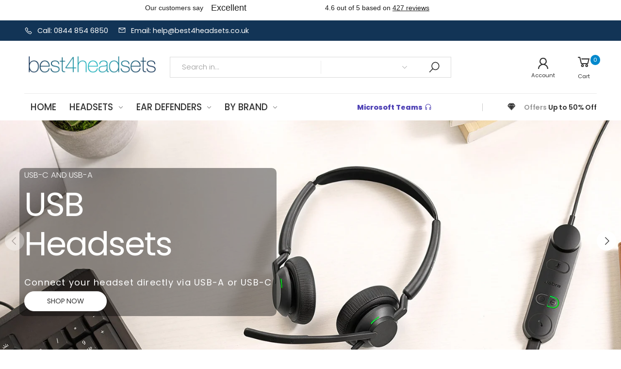

--- FILE ---
content_type: text/html; charset=utf-8
request_url: https://www.best4headsets.co.uk/
body_size: 27832
content:
<!doctype html><html class="no-js" lang="en" dir="ltr">
  <head>
<!-- Google Tag Manager -->
<script>(function(w,d,s,l,i){w[l]=w[l]||[];w[l].push({'gtm.start':
new Date().getTime(),event:'gtm.js'});var f=d.getElementsByTagName(s)[0],
j=d.createElement(s),dl=l!='dataLayer'?'&l='+l:'';j.async=true;j.src=
'https://www.googletagmanager.com/gtm.js?id='+i+dl;f.parentNode.insertBefore(j,f);
})(window,document,'script','dataLayer','GTM-T9N7F236');</script>
<!-- End Google Tag Manager -->
  <!--hotjar-->
<script>
    (function (c, s, q, u, a, r, e) {
        c.hj=c.hj||function(){(c.hj.q=c.hj.q||[]).push(arguments)};
        c._hjSettings = { hjid: a };
        r = s.getElementsByTagName('head')[0];
        e = s.createElement('script');
        e.async = true;
        e.src = q + c._hjSettings.hjid + u;
        r.appendChild(e);
    })(window, document, 'https://static.hj.contentsquare.net/c/csq-', '.js', 6558052);
</script>
<!--hotjar-->
 
<meta charset="utf-8">
    <meta http-equiv="X-UA-Compatible" content="IE=edge">
    <meta name="viewport" content="width=device-width, initial-scale=1.0, maximum-scale=5.0">
    <meta name="theme-color" content="#0088cc"><link rel="canonical" href="https://www.best4headsets.co.uk/">

<link rel="preload" href="//www.best4headsets.co.uk/cdn/shop/t/3/assets/style-speed.css?v=116900016261324190391768295718" as="style"><link rel="preload" href="//www.best4headsets.co.uk/cdn/shop/t/3/assets/style.min.css?v=184433520290626018321716478927" as="style">
<link rel="preload" href="//www.best4headsets.co.uk/cdn/shop/t/3/assets/theme.min.css?v=87170981884827825191709218104" as="style"><link rel="preload" href="//www.best4headsets.co.uk/cdn/shop/t/3/assets/kiti-var.css?v=177782112493636234241734624354" as="style">

<noscript><link href="//www.best4headsets.co.uk/cdn/shop/t/3/assets/swatch-color.css?v=87112208204652398511709218104" rel="stylesheet" type="text/css" media="all" /><link href="//www.best4headsets.co.uk/cdn/shop/t/3/assets/molla-icon.css?v=176179438066325234261709218103" rel="stylesheet" type="text/css" media="all" /><link href="//www.best4headsets.co.uk/cdn/shop/t/3/assets/theme.font.css?v=163021286810890428001768295718" rel="stylesheet" type="text/css" media="all" /></noscript><title>Office Headsets, USB Headsets, Wireless Headsets and Microsoft Teams&ndash; Best4Headsets</title><meta name="description" content="UK distributor of headsets. Poly, Plantronics, Jabra, Peltor, EPOS | Sennheiser, Avalle headsets for business. Offering headsets for Office, Call Centres, Teams Communications, VoIP and Home Usage"><meta name="author" content="Best4Headsets">
<!-- Favicon --><link rel="apple-touch-icon" sizes="180x180" href="//www.best4headsets.co.uk/cdn/shop/files/b4s_sq_180x180.png?v=1721375409"><link rel="icon" type="image/png" sizes="32x32" href="//www.best4headsets.co.uk/cdn/shop/files/b4s_sq_32x32.png?v=1721375409"><link rel="icon" type="image/png" sizes="16x16" href="//www.best4headsets.co.uk/cdn/shop/files/b4s_sq_16x16.png?v=1721375409"><link rel="mask-icon" href="//www.best4headsets.co.uk/cdn/shop/files/safari-pinned-tab.svg?v=1355" color="#222222"><link rel="shortcut icon" href="//www.best4headsets.co.uk/cdn/shop/files/b4s_sq_48x48.png?v=1721375409"><link rel="manifest" href="//www.best4headsets.co.uk/cdn/shop/t/3/assets/site.webmanifest.json?v=132469312522964556721709218138">
<meta name="apple-mobile-web-app-title" content="Best4Headsets">
<meta name="application-name" content="Best4Headsets">
<meta name="msapplication-TileColor" content="#0088cc">
<meta name="msapplication-config" content="//www.best4headsets.co.uk/cdn/shop/t/3/assets/browserconfig.xml?v=46964277214797545041709223663">
<meta name="theme-color" content="#ffffff"><meta name="keywords" content="headsets, microsoft teams, zoom , bluetooth, usb a , usb c, dect, epos, sennheiser, hp, poly, plantronics, jabra"/><meta property="og:site_name" content="Best4Headsets">
<meta property="og:url" content="https://www.best4headsets.co.uk/">
<meta property="og:title" content="Office Headsets, USB Headsets, Wireless Headsets and Microsoft Teams">
<meta property="og:type" content="website">
<meta property="og:description" content="UK distributor of headsets. Poly, Plantronics, Jabra, Peltor, EPOS | Sennheiser, Avalle headsets for business. Offering headsets for Office, Call Centres, Teams Communications, VoIP and Home Usage"><meta name="twitter:site" content="@">
<meta name="twitter:card" content="summary_large_image">
<meta name="twitter:title" content="Office Headsets, USB Headsets, Wireless Headsets and Microsoft Teams">
<meta name="twitter:description" content="UK distributor of headsets. Poly, Plantronics, Jabra, Peltor, EPOS | Sennheiser, Avalle headsets for business. Offering headsets for Office, Call Centres, Teams Communications, VoIP and Home Usage"><link href="//www.best4headsets.co.uk/cdn/shop/t/3/assets/style-speed.css?v=116900016261324190391768295718" rel="stylesheet" type="text/css" media="all"><link href="//www.best4headsets.co.uk/cdn/shop/t/3/assets/style.min.css?v=184433520290626018321716478927" rel="stylesheet" type="text/css" media="all" /><link href="//www.best4headsets.co.uk/cdn/shop/t/3/assets/theme.min.css?v=87170981884827825191709218104" rel="stylesheet" type="text/css" media="all" /><meta name="google-site-verification" content="_BCLYBxBpNI6QPGJbxUNNDLyX0qBQ3XOdC0h9okOVCs">
<link rel="preconnect" href="https://fonts.gstatic.com">
<style>
@import url('https://fonts.googleapis.com/css2?family=Poppins:ital,wght@0,100;0,200;0,300;0,400;0,500;0,600;0,700;0,800;0,900;1,100;1,200;1,300;1,400;1,500;1,600;1,700;1,800;1,900&display=swap')
</style><link href="//www.best4headsets.co.uk/cdn/shop/t/3/assets/md_prd_card_grid.min.css?v=48418994189520521311709218103" rel="stylesheet" type="text/css" media="all" /><link id="custom-css" href="//www.best4headsets.co.uk/cdn/shop/t/3/assets/kiti-var.css?v=177782112493636234241734624354" rel="stylesheet" type="text/css" media="all">
    <script>window.performance && window.performance.mark && window.performance.mark('shopify.content_for_header.start');</script><meta id="shopify-digital-wallet" name="shopify-digital-wallet" content="/80726557021/digital_wallets/dialog">
<meta name="shopify-checkout-api-token" content="82965197db867160bfa9ac3a6076bf3f">
<meta id="in-context-paypal-metadata" data-shop-id="80726557021" data-venmo-supported="false" data-environment="production" data-locale="en_US" data-paypal-v4="true" data-currency="GBP">
<script async="async" src="/checkouts/internal/preloads.js?locale=en-GB"></script>
<link rel="preconnect" href="https://shop.app" crossorigin="anonymous">
<script async="async" src="https://shop.app/checkouts/internal/preloads.js?locale=en-GB&shop_id=80726557021" crossorigin="anonymous"></script>
<script id="apple-pay-shop-capabilities" type="application/json">{"shopId":80726557021,"countryCode":"GB","currencyCode":"GBP","merchantCapabilities":["supports3DS"],"merchantId":"gid:\/\/shopify\/Shop\/80726557021","merchantName":"Best4Headsets","requiredBillingContactFields":["postalAddress","email","phone"],"requiredShippingContactFields":["postalAddress","email","phone"],"shippingType":"shipping","supportedNetworks":["visa","maestro","masterCard","amex","discover","elo"],"total":{"type":"pending","label":"Best4Headsets","amount":"1.00"},"shopifyPaymentsEnabled":true,"supportsSubscriptions":true}</script>
<script id="shopify-features" type="application/json">{"accessToken":"82965197db867160bfa9ac3a6076bf3f","betas":["rich-media-storefront-analytics"],"domain":"www.best4headsets.co.uk","predictiveSearch":true,"shopId":80726557021,"locale":"en"}</script>
<script>var Shopify = Shopify || {};
Shopify.shop = "27ffd5-2.myshopify.com";
Shopify.locale = "en";
Shopify.currency = {"active":"GBP","rate":"1.0"};
Shopify.country = "GB";
Shopify.theme = {"name":"best4headsets","id":159678988637,"schema_name":"Molla","schema_version":"2.0.0","theme_store_id":null,"role":"main"};
Shopify.theme.handle = "null";
Shopify.theme.style = {"id":null,"handle":null};
Shopify.cdnHost = "www.best4headsets.co.uk/cdn";
Shopify.routes = Shopify.routes || {};
Shopify.routes.root = "/";</script>
<script type="module">!function(o){(o.Shopify=o.Shopify||{}).modules=!0}(window);</script>
<script>!function(o){function n(){var o=[];function n(){o.push(Array.prototype.slice.apply(arguments))}return n.q=o,n}var t=o.Shopify=o.Shopify||{};t.loadFeatures=n(),t.autoloadFeatures=n()}(window);</script>
<script>
  window.ShopifyPay = window.ShopifyPay || {};
  window.ShopifyPay.apiHost = "shop.app\/pay";
  window.ShopifyPay.redirectState = null;
</script>
<script id="shop-js-analytics" type="application/json">{"pageType":"index"}</script>
<script defer="defer" async type="module" src="//www.best4headsets.co.uk/cdn/shopifycloud/shop-js/modules/v2/client.init-shop-cart-sync_BT-GjEfc.en.esm.js"></script>
<script defer="defer" async type="module" src="//www.best4headsets.co.uk/cdn/shopifycloud/shop-js/modules/v2/chunk.common_D58fp_Oc.esm.js"></script>
<script defer="defer" async type="module" src="//www.best4headsets.co.uk/cdn/shopifycloud/shop-js/modules/v2/chunk.modal_xMitdFEc.esm.js"></script>
<script type="module">
  await import("//www.best4headsets.co.uk/cdn/shopifycloud/shop-js/modules/v2/client.init-shop-cart-sync_BT-GjEfc.en.esm.js");
await import("//www.best4headsets.co.uk/cdn/shopifycloud/shop-js/modules/v2/chunk.common_D58fp_Oc.esm.js");
await import("//www.best4headsets.co.uk/cdn/shopifycloud/shop-js/modules/v2/chunk.modal_xMitdFEc.esm.js");

  window.Shopify.SignInWithShop?.initShopCartSync?.({"fedCMEnabled":true,"windoidEnabled":true});

</script>
<script>
  window.Shopify = window.Shopify || {};
  if (!window.Shopify.featureAssets) window.Shopify.featureAssets = {};
  window.Shopify.featureAssets['shop-js'] = {"shop-cart-sync":["modules/v2/client.shop-cart-sync_DZOKe7Ll.en.esm.js","modules/v2/chunk.common_D58fp_Oc.esm.js","modules/v2/chunk.modal_xMitdFEc.esm.js"],"init-fed-cm":["modules/v2/client.init-fed-cm_B6oLuCjv.en.esm.js","modules/v2/chunk.common_D58fp_Oc.esm.js","modules/v2/chunk.modal_xMitdFEc.esm.js"],"shop-cash-offers":["modules/v2/client.shop-cash-offers_D2sdYoxE.en.esm.js","modules/v2/chunk.common_D58fp_Oc.esm.js","modules/v2/chunk.modal_xMitdFEc.esm.js"],"shop-login-button":["modules/v2/client.shop-login-button_QeVjl5Y3.en.esm.js","modules/v2/chunk.common_D58fp_Oc.esm.js","modules/v2/chunk.modal_xMitdFEc.esm.js"],"pay-button":["modules/v2/client.pay-button_DXTOsIq6.en.esm.js","modules/v2/chunk.common_D58fp_Oc.esm.js","modules/v2/chunk.modal_xMitdFEc.esm.js"],"shop-button":["modules/v2/client.shop-button_DQZHx9pm.en.esm.js","modules/v2/chunk.common_D58fp_Oc.esm.js","modules/v2/chunk.modal_xMitdFEc.esm.js"],"avatar":["modules/v2/client.avatar_BTnouDA3.en.esm.js"],"init-windoid":["modules/v2/client.init-windoid_CR1B-cfM.en.esm.js","modules/v2/chunk.common_D58fp_Oc.esm.js","modules/v2/chunk.modal_xMitdFEc.esm.js"],"init-shop-for-new-customer-accounts":["modules/v2/client.init-shop-for-new-customer-accounts_C_vY_xzh.en.esm.js","modules/v2/client.shop-login-button_QeVjl5Y3.en.esm.js","modules/v2/chunk.common_D58fp_Oc.esm.js","modules/v2/chunk.modal_xMitdFEc.esm.js"],"init-shop-email-lookup-coordinator":["modules/v2/client.init-shop-email-lookup-coordinator_BI7n9ZSv.en.esm.js","modules/v2/chunk.common_D58fp_Oc.esm.js","modules/v2/chunk.modal_xMitdFEc.esm.js"],"init-shop-cart-sync":["modules/v2/client.init-shop-cart-sync_BT-GjEfc.en.esm.js","modules/v2/chunk.common_D58fp_Oc.esm.js","modules/v2/chunk.modal_xMitdFEc.esm.js"],"shop-toast-manager":["modules/v2/client.shop-toast-manager_DiYdP3xc.en.esm.js","modules/v2/chunk.common_D58fp_Oc.esm.js","modules/v2/chunk.modal_xMitdFEc.esm.js"],"init-customer-accounts":["modules/v2/client.init-customer-accounts_D9ZNqS-Q.en.esm.js","modules/v2/client.shop-login-button_QeVjl5Y3.en.esm.js","modules/v2/chunk.common_D58fp_Oc.esm.js","modules/v2/chunk.modal_xMitdFEc.esm.js"],"init-customer-accounts-sign-up":["modules/v2/client.init-customer-accounts-sign-up_iGw4briv.en.esm.js","modules/v2/client.shop-login-button_QeVjl5Y3.en.esm.js","modules/v2/chunk.common_D58fp_Oc.esm.js","modules/v2/chunk.modal_xMitdFEc.esm.js"],"shop-follow-button":["modules/v2/client.shop-follow-button_CqMgW2wH.en.esm.js","modules/v2/chunk.common_D58fp_Oc.esm.js","modules/v2/chunk.modal_xMitdFEc.esm.js"],"checkout-modal":["modules/v2/client.checkout-modal_xHeaAweL.en.esm.js","modules/v2/chunk.common_D58fp_Oc.esm.js","modules/v2/chunk.modal_xMitdFEc.esm.js"],"shop-login":["modules/v2/client.shop-login_D91U-Q7h.en.esm.js","modules/v2/chunk.common_D58fp_Oc.esm.js","modules/v2/chunk.modal_xMitdFEc.esm.js"],"lead-capture":["modules/v2/client.lead-capture_BJmE1dJe.en.esm.js","modules/v2/chunk.common_D58fp_Oc.esm.js","modules/v2/chunk.modal_xMitdFEc.esm.js"],"payment-terms":["modules/v2/client.payment-terms_Ci9AEqFq.en.esm.js","modules/v2/chunk.common_D58fp_Oc.esm.js","modules/v2/chunk.modal_xMitdFEc.esm.js"]};
</script>
<script>(function() {
  var isLoaded = false;
  function asyncLoad() {
    if (isLoaded) return;
    isLoaded = true;
    var urls = ["https:\/\/ecommplugins-scripts.trustpilot.com\/v2.1\/js\/header.min.js?settings=eyJrZXkiOiJQNkRaVGV2R0pBRFNGSXg4IiwicyI6InNrdSJ9\u0026v=2.5\u0026shop=27ffd5-2.myshopify.com","https:\/\/ecommplugins-trustboxsettings.trustpilot.com\/27ffd5-2.myshopify.com.js?settings=1723028089552\u0026shop=27ffd5-2.myshopify.com","https:\/\/widget.trustpilot.com\/bootstrap\/v5\/tp.widget.sync.bootstrap.min.js?shop=27ffd5-2.myshopify.com"];
    for (var i = 0; i < urls.length; i++) {
      var s = document.createElement('script');
      s.type = 'text/javascript';
      s.async = true;
      s.src = urls[i];
      var x = document.getElementsByTagName('script')[0];
      x.parentNode.insertBefore(s, x);
    }
  };
  if(window.attachEvent) {
    window.attachEvent('onload', asyncLoad);
  } else {
    window.addEventListener('load', asyncLoad, false);
  }
})();</script>
<script id="__st">var __st={"a":80726557021,"offset":0,"reqid":"19017174-a442-49ee-a996-49d2db7f0e38-1769275629","pageurl":"www.best4headsets.co.uk\/","u":"5d13bf51aa03","p":"home"};</script>
<script>window.ShopifyPaypalV4VisibilityTracking = true;</script>
<script id="captcha-bootstrap">!function(){'use strict';const t='contact',e='account',n='new_comment',o=[[t,t],['blogs',n],['comments',n],[t,'customer']],c=[[e,'customer_login'],[e,'guest_login'],[e,'recover_customer_password'],[e,'create_customer']],r=t=>t.map((([t,e])=>`form[action*='/${t}']:not([data-nocaptcha='true']) input[name='form_type'][value='${e}']`)).join(','),a=t=>()=>t?[...document.querySelectorAll(t)].map((t=>t.form)):[];function s(){const t=[...o],e=r(t);return a(e)}const i='password',u='form_key',d=['recaptcha-v3-token','g-recaptcha-response','h-captcha-response',i],f=()=>{try{return window.sessionStorage}catch{return}},m='__shopify_v',_=t=>t.elements[u];function p(t,e,n=!1){try{const o=window.sessionStorage,c=JSON.parse(o.getItem(e)),{data:r}=function(t){const{data:e,action:n}=t;return t[m]||n?{data:e,action:n}:{data:t,action:n}}(c);for(const[e,n]of Object.entries(r))t.elements[e]&&(t.elements[e].value=n);n&&o.removeItem(e)}catch(o){console.error('form repopulation failed',{error:o})}}const l='form_type',E='cptcha';function T(t){t.dataset[E]=!0}const w=window,h=w.document,L='Shopify',v='ce_forms',y='captcha';let A=!1;((t,e)=>{const n=(g='f06e6c50-85a8-45c8-87d0-21a2b65856fe',I='https://cdn.shopify.com/shopifycloud/storefront-forms-hcaptcha/ce_storefront_forms_captcha_hcaptcha.v1.5.2.iife.js',D={infoText:'Protected by hCaptcha',privacyText:'Privacy',termsText:'Terms'},(t,e,n)=>{const o=w[L][v],c=o.bindForm;if(c)return c(t,g,e,D).then(n);var r;o.q.push([[t,g,e,D],n]),r=I,A||(h.body.append(Object.assign(h.createElement('script'),{id:'captcha-provider',async:!0,src:r})),A=!0)});var g,I,D;w[L]=w[L]||{},w[L][v]=w[L][v]||{},w[L][v].q=[],w[L][y]=w[L][y]||{},w[L][y].protect=function(t,e){n(t,void 0,e),T(t)},Object.freeze(w[L][y]),function(t,e,n,w,h,L){const[v,y,A,g]=function(t,e,n){const i=e?o:[],u=t?c:[],d=[...i,...u],f=r(d),m=r(i),_=r(d.filter((([t,e])=>n.includes(e))));return[a(f),a(m),a(_),s()]}(w,h,L),I=t=>{const e=t.target;return e instanceof HTMLFormElement?e:e&&e.form},D=t=>v().includes(t);t.addEventListener('submit',(t=>{const e=I(t);if(!e)return;const n=D(e)&&!e.dataset.hcaptchaBound&&!e.dataset.recaptchaBound,o=_(e),c=g().includes(e)&&(!o||!o.value);(n||c)&&t.preventDefault(),c&&!n&&(function(t){try{if(!f())return;!function(t){const e=f();if(!e)return;const n=_(t);if(!n)return;const o=n.value;o&&e.removeItem(o)}(t);const e=Array.from(Array(32),(()=>Math.random().toString(36)[2])).join('');!function(t,e){_(t)||t.append(Object.assign(document.createElement('input'),{type:'hidden',name:u})),t.elements[u].value=e}(t,e),function(t,e){const n=f();if(!n)return;const o=[...t.querySelectorAll(`input[type='${i}']`)].map((({name:t})=>t)),c=[...d,...o],r={};for(const[a,s]of new FormData(t).entries())c.includes(a)||(r[a]=s);n.setItem(e,JSON.stringify({[m]:1,action:t.action,data:r}))}(t,e)}catch(e){console.error('failed to persist form',e)}}(e),e.submit())}));const S=(t,e)=>{t&&!t.dataset[E]&&(n(t,e.some((e=>e===t))),T(t))};for(const o of['focusin','change'])t.addEventListener(o,(t=>{const e=I(t);D(e)&&S(e,y())}));const B=e.get('form_key'),M=e.get(l),P=B&&M;t.addEventListener('DOMContentLoaded',(()=>{const t=y();if(P)for(const e of t)e.elements[l].value===M&&p(e,B);[...new Set([...A(),...v().filter((t=>'true'===t.dataset.shopifyCaptcha))])].forEach((e=>S(e,t)))}))}(h,new URLSearchParams(w.location.search),n,t,e,['guest_login'])})(!0,!0)}();</script>
<script integrity="sha256-4kQ18oKyAcykRKYeNunJcIwy7WH5gtpwJnB7kiuLZ1E=" data-source-attribution="shopify.loadfeatures" defer="defer" src="//www.best4headsets.co.uk/cdn/shopifycloud/storefront/assets/storefront/load_feature-a0a9edcb.js" crossorigin="anonymous"></script>
<script crossorigin="anonymous" defer="defer" src="//www.best4headsets.co.uk/cdn/shopifycloud/storefront/assets/shopify_pay/storefront-65b4c6d7.js?v=20250812"></script>
<script data-source-attribution="shopify.dynamic_checkout.dynamic.init">var Shopify=Shopify||{};Shopify.PaymentButton=Shopify.PaymentButton||{isStorefrontPortableWallets:!0,init:function(){window.Shopify.PaymentButton.init=function(){};var t=document.createElement("script");t.src="https://www.best4headsets.co.uk/cdn/shopifycloud/portable-wallets/latest/portable-wallets.en.js",t.type="module",document.head.appendChild(t)}};
</script>
<script data-source-attribution="shopify.dynamic_checkout.buyer_consent">
  function portableWalletsHideBuyerConsent(e){var t=document.getElementById("shopify-buyer-consent"),n=document.getElementById("shopify-subscription-policy-button");t&&n&&(t.classList.add("hidden"),t.setAttribute("aria-hidden","true"),n.removeEventListener("click",e))}function portableWalletsShowBuyerConsent(e){var t=document.getElementById("shopify-buyer-consent"),n=document.getElementById("shopify-subscription-policy-button");t&&n&&(t.classList.remove("hidden"),t.removeAttribute("aria-hidden"),n.addEventListener("click",e))}window.Shopify?.PaymentButton&&(window.Shopify.PaymentButton.hideBuyerConsent=portableWalletsHideBuyerConsent,window.Shopify.PaymentButton.showBuyerConsent=portableWalletsShowBuyerConsent);
</script>
<script data-source-attribution="shopify.dynamic_checkout.cart.bootstrap">document.addEventListener("DOMContentLoaded",(function(){function t(){return document.querySelector("shopify-accelerated-checkout-cart, shopify-accelerated-checkout")}if(t())Shopify.PaymentButton.init();else{new MutationObserver((function(e,n){t()&&(Shopify.PaymentButton.init(),n.disconnect())})).observe(document.body,{childList:!0,subtree:!0})}}));
</script>
<script id='scb4127' type='text/javascript' async='' src='https://www.best4headsets.co.uk/cdn/shopifycloud/privacy-banner/storefront-banner.js'></script><link id="shopify-accelerated-checkout-styles" rel="stylesheet" media="screen" href="https://www.best4headsets.co.uk/cdn/shopifycloud/portable-wallets/latest/accelerated-checkout-backwards-compat.css" crossorigin="anonymous">
<style id="shopify-accelerated-checkout-cart">
        #shopify-buyer-consent {
  margin-top: 1em;
  display: inline-block;
  width: 100%;
}

#shopify-buyer-consent.hidden {
  display: none;
}

#shopify-subscription-policy-button {
  background: none;
  border: none;
  padding: 0;
  text-decoration: underline;
  font-size: inherit;
  cursor: pointer;
}

#shopify-subscription-policy-button::before {
  box-shadow: none;
}

      </style>

<script>window.performance && window.performance.mark && window.performance.mark('shopify.content_for_header.end');</script>
<script>
// var worker = window.Worker ? new Worker('/tools/the4/worker.js') : null;
"undefined" == typeof window.$ && (window.$ = {});"undefined" == typeof window.Shopify && (window.Shopify = {});"undefined" == typeof Currency && (Kt_currency = {});const themeAlign = "ltr";var collection = {Crr : null };var localStorageCurrency = null, goto = !0, optionValue = '', optionIndex = '', shopLocale = "en",groupsFilter = brands_icon = colorGroupFilter = currTags = currTags_handleize = collectionTags = iscollectionTags = fltSlider = new Array,currPage = 0, canonical_url = "https://www.best4headsets.co.uk/", lazy_firstLoad = true;const product_id = null,product_handle = null,shopURL = "https://27ffd5-2.myshopify.com",createPagesByTheme =true,themeAjaxCart = true,templateName = "index",allPrdUrl = "\/collections\/all";dirBody =false;Shopify.themeName = "Molla";Shopify.root_url = '';Shopify.shop_url = 'https://www.best4headsets.co.uk' + Shopify.root_url;Shopify.customer =false;Shopify.recoment = '/browsing_context_suggestions.json?source=geolocation_recommendation&currency[enabled]=true&currency[exclude]=GBP&language[enabled]=true&language[exclude]=en&';theme = { moneyFormat: "£{{amount}}",money_with_currency_format: "£{{amount}} GBP",money_format: "£{{amount}}",attrTheme: false,deliveryFormatDate: "dddd MM\/DD\/YYYY",cartAttributes: {},role: "the4",timenow: { h: "8",i: "59",s: "60",timeNow: "2026/01/24",hNow: "17",iNow: "27",sNow: "09"},link_google_f: ""};Kt_currency.format = "money_format";var shopCry = "GBP";window.setCookie=function(e,t,n,i,o){var r=new Date;r.setTime(r.getTime()+n*i*o*60*1e3);var g=0==o?1:"expires="+r.toUTCString();document.cookie=e+"="+t+";"+g+";path=/;SameSite=Lax"},window.getCookie=function(e){for(var t=e+"=",n=document.cookie.split(";"),i=0;i<n.length;i++){for(var o=n[i];" "==o.charAt(0);)o=o.substring(1);if(0==o.indexOf(t))return o.substring(t.length,o.length)}return""};theme.library = 6066107368774635763;theme.crr_library = localStorage.getItem('library') || '[]';theme.strings = {inStock: "In stock",outOfStock: "Out Of Stock",soldOut: "Sold out",qtyLabel: "Qty",addToCart: "Add to cart",addedToCart: "Has in cart",contact: "Contact",remove: "Remove",empty: "Your bag is currently empty.",cartItem: "You have \u003cspan class='text-bold'\u003e(1 item)\u003c\/span\u003e in your bag",cartItems: "You have \u003cspan class='text-bold'\u003e(2 items)\u003c\/span\u003e in your bag",cartItemText: "item",cartItemsText: "items",noimage: "\/\/www.best4headsets.co.uk\/cdn\/shop\/t\/3\/assets\/noimage.gif?v=1355",cdday: "Days",cdhrs: "Hours",cdmin: "Minutes",cdsecs: "Seconds",nll_error_mesenger: "Could not connect to the registration server. Please try again later.",nll_success_mesenger: "THANK YOU FOR SUBSCRIBING!\u003c\/br\u003eUse the \u003cspan class=\"code\"\u003e\u003c\/span\u003e code to get a discount on the first purchase.",aspect_ratio: "1/1",search_dropdown_pages: "Pages",search_dropdown_articles: "Articles",search_dropdown_no_results: "Your search did not yield any results.",flt_range: "Range"};theme.productStrings = {sizeGuide: "Size guide",addToCart: "Add to cart",preOrder: "Pre order",selectOption: "Select options",soldOut: "Sold out",inStock: "In stock",outOfStock: "Out Of Stock",unavailable: "Unavailable",onlyLeft: "Only \u003cspan\u003e1\u003c\/span\u003e left",onSale: "Sale",stockMessage: ["Hurry! Only "," left in stock."],label_select: "Select a ",viewMoreVariants: "More",addToWishlist: "Add to Wishlist",viewWishlist: "View my Wishlist"};theme.function = {searchAjax: true,searchByCollection: true,searchAjaxTypes: "product",vrsgallery: true,quickshop: null,quickview: false,use_thumb_hidden_on_mb: false,productImgType: "normal",productOptionStyle: [{'name': "Color",'style': "combobox",'color_watched': true,'op_attach': false,'op_pre_select': false},{'name': "Size",'style': "not_select square",'color_watched': false,'op_attach': true,'op_pre_select': false},{'name': "",'style': "combobox",'color_watched': false,'op_attach': false,'op_pre_select': false},{'name': "",'style': "combobox",'color_watched': false,'op_attach': false,'op_pre_select': false},{'name': "",'style': "combobox",'color_watched': false,'op_attach': false,'op_pre_select': false}],productGridOptionStyle: [{'name': "Color",'style': "circle _small",'color_watched': true, 'sw_style': "color"},{'name': "Size",'style': "list list_1",'color_watched': false, 'sw_style': "color"},{'name': "",'style': "list list_1",'color_watched': false, 'sw_style': "color"},{'name': "",'style': "list list_1",'color_watched': false, 'sw_style': "color"},{'name': "",'style': "list list_1",'color_watched': false, 'sw_style': "color"}],photoZoom: true,nll_ajax: false,ajax_cart: true,threshold_cart: "Spend #more to receive free shipping",type_ajax_cart: "drawer",ajax_cart_page: true,sticky_icon_cart: null, textInListShipping: " on order over ",textInListShippingMax: " on order under ",product_delivery: {offSaturday: true,offSunday: true,offDays: ["23\/12\/****","24\/12\/****","01\/01\/****"],fromDate: 10,toDate: 15 },countdown_timezone: false,timezone: 'GMT',variantsLoad: false};theme.compare = { remove: "Remove",clear_all: "Clear All",mini_title: "Compare"};theme.wishlist = {login: "\/account\/login",type: "",page: "",page_local: "",add: "Add to Wishlist",view: "View my Wishlist",list: [],nitro_list: []};theme.suggest = {enable: false, collection_opj: "",delay_time: 7000,show_time: 7600,use_fake_location: true,arr_fake_location: ["Melbourne, Australia","Washington","Nevada"]};theme.asset_url = function(lib) {return '//www.best4headsets.co.uk/cdn/shop/t/3/assets/theme.min.js?v=142235507253762918961709218104'.replace('theme.min.js', lib);}
</script><!-- "snippets/judgeme_core.liquid" was not rendered, the associated app was uninstalled -->

<!--sam-added-->
	
<!--sam-added-->

<!--Start of Tidio  Chat Script-->
<script src="//code.tidio.co/8cbywhlvy7ydnjiblhkca6o8oar8yirg.js" async></script>
<!--End of Tidio Chat Script-->
<meta name="google-site-verification" content="9hRc7-NZ1gPwWndUr4tu-vUtt1sTn-v2rMPoNmlVvwc" />
<meta name="msvalidate.01" content="F0D2AEB2C0882BBE51ED6B319E2B7CCB" />      
<!-- BEGIN app block: shopify://apps/simprosys-google-shopping-feed/blocks/core_settings_block/1f0b859e-9fa6-4007-97e8-4513aff5ff3b --><!-- BEGIN: GSF App Core Tags & Scripts by Simprosys Google Shopping Feed -->









<!-- END: GSF App Core Tags & Scripts by Simprosys Google Shopping Feed -->
<!-- END app block --><meta property="og:image" content="https://cdn.shopify.com/s/files/1/0807/2655/7021/files/headsets_f_ff9d7ede-5ec1-4b41-84ce-965052dff374.jpg?v=1736243907" />
<meta property="og:image:secure_url" content="https://cdn.shopify.com/s/files/1/0807/2655/7021/files/headsets_f_ff9d7ede-5ec1-4b41-84ce-965052dff374.jpg?v=1736243907" />
<meta property="og:image:width" content="1200" />
<meta property="og:image:height" content="628" />
<link href="https://monorail-edge.shopifysvc.com" rel="dns-prefetch">
<script>(function(){if ("sendBeacon" in navigator && "performance" in window) {try {var session_token_from_headers = performance.getEntriesByType('navigation')[0].serverTiming.find(x => x.name == '_s').description;} catch {var session_token_from_headers = undefined;}var session_cookie_matches = document.cookie.match(/_shopify_s=([^;]*)/);var session_token_from_cookie = session_cookie_matches && session_cookie_matches.length === 2 ? session_cookie_matches[1] : "";var session_token = session_token_from_headers || session_token_from_cookie || "";function handle_abandonment_event(e) {var entries = performance.getEntries().filter(function(entry) {return /monorail-edge.shopifysvc.com/.test(entry.name);});if (!window.abandonment_tracked && entries.length === 0) {window.abandonment_tracked = true;var currentMs = Date.now();var navigation_start = performance.timing.navigationStart;var payload = {shop_id: 80726557021,url: window.location.href,navigation_start,duration: currentMs - navigation_start,session_token,page_type: "index"};window.navigator.sendBeacon("https://monorail-edge.shopifysvc.com/v1/produce", JSON.stringify({schema_id: "online_store_buyer_site_abandonment/1.1",payload: payload,metadata: {event_created_at_ms: currentMs,event_sent_at_ms: currentMs}}));}}window.addEventListener('pagehide', handle_abandonment_event);}}());</script>
<script id="web-pixels-manager-setup">(function e(e,d,r,n,o){if(void 0===o&&(o={}),!Boolean(null===(a=null===(i=window.Shopify)||void 0===i?void 0:i.analytics)||void 0===a?void 0:a.replayQueue)){var i,a;window.Shopify=window.Shopify||{};var t=window.Shopify;t.analytics=t.analytics||{};var s=t.analytics;s.replayQueue=[],s.publish=function(e,d,r){return s.replayQueue.push([e,d,r]),!0};try{self.performance.mark("wpm:start")}catch(e){}var l=function(){var e={modern:/Edge?\/(1{2}[4-9]|1[2-9]\d|[2-9]\d{2}|\d{4,})\.\d+(\.\d+|)|Firefox\/(1{2}[4-9]|1[2-9]\d|[2-9]\d{2}|\d{4,})\.\d+(\.\d+|)|Chrom(ium|e)\/(9{2}|\d{3,})\.\d+(\.\d+|)|(Maci|X1{2}).+ Version\/(15\.\d+|(1[6-9]|[2-9]\d|\d{3,})\.\d+)([,.]\d+|)( \(\w+\)|)( Mobile\/\w+|) Safari\/|Chrome.+OPR\/(9{2}|\d{3,})\.\d+\.\d+|(CPU[ +]OS|iPhone[ +]OS|CPU[ +]iPhone|CPU IPhone OS|CPU iPad OS)[ +]+(15[._]\d+|(1[6-9]|[2-9]\d|\d{3,})[._]\d+)([._]\d+|)|Android:?[ /-](13[3-9]|1[4-9]\d|[2-9]\d{2}|\d{4,})(\.\d+|)(\.\d+|)|Android.+Firefox\/(13[5-9]|1[4-9]\d|[2-9]\d{2}|\d{4,})\.\d+(\.\d+|)|Android.+Chrom(ium|e)\/(13[3-9]|1[4-9]\d|[2-9]\d{2}|\d{4,})\.\d+(\.\d+|)|SamsungBrowser\/([2-9]\d|\d{3,})\.\d+/,legacy:/Edge?\/(1[6-9]|[2-9]\d|\d{3,})\.\d+(\.\d+|)|Firefox\/(5[4-9]|[6-9]\d|\d{3,})\.\d+(\.\d+|)|Chrom(ium|e)\/(5[1-9]|[6-9]\d|\d{3,})\.\d+(\.\d+|)([\d.]+$|.*Safari\/(?![\d.]+ Edge\/[\d.]+$))|(Maci|X1{2}).+ Version\/(10\.\d+|(1[1-9]|[2-9]\d|\d{3,})\.\d+)([,.]\d+|)( \(\w+\)|)( Mobile\/\w+|) Safari\/|Chrome.+OPR\/(3[89]|[4-9]\d|\d{3,})\.\d+\.\d+|(CPU[ +]OS|iPhone[ +]OS|CPU[ +]iPhone|CPU IPhone OS|CPU iPad OS)[ +]+(10[._]\d+|(1[1-9]|[2-9]\d|\d{3,})[._]\d+)([._]\d+|)|Android:?[ /-](13[3-9]|1[4-9]\d|[2-9]\d{2}|\d{4,})(\.\d+|)(\.\d+|)|Mobile Safari.+OPR\/([89]\d|\d{3,})\.\d+\.\d+|Android.+Firefox\/(13[5-9]|1[4-9]\d|[2-9]\d{2}|\d{4,})\.\d+(\.\d+|)|Android.+Chrom(ium|e)\/(13[3-9]|1[4-9]\d|[2-9]\d{2}|\d{4,})\.\d+(\.\d+|)|Android.+(UC? ?Browser|UCWEB|U3)[ /]?(15\.([5-9]|\d{2,})|(1[6-9]|[2-9]\d|\d{3,})\.\d+)\.\d+|SamsungBrowser\/(5\.\d+|([6-9]|\d{2,})\.\d+)|Android.+MQ{2}Browser\/(14(\.(9|\d{2,})|)|(1[5-9]|[2-9]\d|\d{3,})(\.\d+|))(\.\d+|)|K[Aa][Ii]OS\/(3\.\d+|([4-9]|\d{2,})\.\d+)(\.\d+|)/},d=e.modern,r=e.legacy,n=navigator.userAgent;return n.match(d)?"modern":n.match(r)?"legacy":"unknown"}(),u="modern"===l?"modern":"legacy",c=(null!=n?n:{modern:"",legacy:""})[u],f=function(e){return[e.baseUrl,"/wpm","/b",e.hashVersion,"modern"===e.buildTarget?"m":"l",".js"].join("")}({baseUrl:d,hashVersion:r,buildTarget:u}),m=function(e){var d=e.version,r=e.bundleTarget,n=e.surface,o=e.pageUrl,i=e.monorailEndpoint;return{emit:function(e){var a=e.status,t=e.errorMsg,s=(new Date).getTime(),l=JSON.stringify({metadata:{event_sent_at_ms:s},events:[{schema_id:"web_pixels_manager_load/3.1",payload:{version:d,bundle_target:r,page_url:o,status:a,surface:n,error_msg:t},metadata:{event_created_at_ms:s}}]});if(!i)return console&&console.warn&&console.warn("[Web Pixels Manager] No Monorail endpoint provided, skipping logging."),!1;try{return self.navigator.sendBeacon.bind(self.navigator)(i,l)}catch(e){}var u=new XMLHttpRequest;try{return u.open("POST",i,!0),u.setRequestHeader("Content-Type","text/plain"),u.send(l),!0}catch(e){return console&&console.warn&&console.warn("[Web Pixels Manager] Got an unhandled error while logging to Monorail."),!1}}}}({version:r,bundleTarget:l,surface:e.surface,pageUrl:self.location.href,monorailEndpoint:e.monorailEndpoint});try{o.browserTarget=l,function(e){var d=e.src,r=e.async,n=void 0===r||r,o=e.onload,i=e.onerror,a=e.sri,t=e.scriptDataAttributes,s=void 0===t?{}:t,l=document.createElement("script"),u=document.querySelector("head"),c=document.querySelector("body");if(l.async=n,l.src=d,a&&(l.integrity=a,l.crossOrigin="anonymous"),s)for(var f in s)if(Object.prototype.hasOwnProperty.call(s,f))try{l.dataset[f]=s[f]}catch(e){}if(o&&l.addEventListener("load",o),i&&l.addEventListener("error",i),u)u.appendChild(l);else{if(!c)throw new Error("Did not find a head or body element to append the script");c.appendChild(l)}}({src:f,async:!0,onload:function(){if(!function(){var e,d;return Boolean(null===(d=null===(e=window.Shopify)||void 0===e?void 0:e.analytics)||void 0===d?void 0:d.initialized)}()){var d=window.webPixelsManager.init(e)||void 0;if(d){var r=window.Shopify.analytics;r.replayQueue.forEach((function(e){var r=e[0],n=e[1],o=e[2];d.publishCustomEvent(r,n,o)})),r.replayQueue=[],r.publish=d.publishCustomEvent,r.visitor=d.visitor,r.initialized=!0}}},onerror:function(){return m.emit({status:"failed",errorMsg:"".concat(f," has failed to load")})},sri:function(e){var d=/^sha384-[A-Za-z0-9+/=]+$/;return"string"==typeof e&&d.test(e)}(c)?c:"",scriptDataAttributes:o}),m.emit({status:"loading"})}catch(e){m.emit({status:"failed",errorMsg:(null==e?void 0:e.message)||"Unknown error"})}}})({shopId: 80726557021,storefrontBaseUrl: "https://www.best4headsets.co.uk",extensionsBaseUrl: "https://extensions.shopifycdn.com/cdn/shopifycloud/web-pixels-manager",monorailEndpoint: "https://monorail-edge.shopifysvc.com/unstable/produce_batch",surface: "storefront-renderer",enabledBetaFlags: ["2dca8a86"],webPixelsConfigList: [{"id":"2856780125","configuration":"{\"account_ID\":\"985401\",\"google_analytics_tracking_tag\":\"1\",\"measurement_id\":\"2\",\"api_secret\":\"3\",\"shop_settings\":\"{\\\"custom_pixel_script\\\":\\\"https:\\\\\\\/\\\\\\\/storage.googleapis.com\\\\\\\/gsf-scripts\\\\\\\/custom-pixels\\\\\\\/27ffd5-2.js\\\"}\"}","eventPayloadVersion":"v1","runtimeContext":"LAX","scriptVersion":"c6b888297782ed4a1cba19cda43d6625","type":"APP","apiClientId":1558137,"privacyPurposes":[],"dataSharingAdjustments":{"protectedCustomerApprovalScopes":["read_customer_address","read_customer_email","read_customer_name","read_customer_personal_data","read_customer_phone"]}},{"id":"234488157","eventPayloadVersion":"1","runtimeContext":"LAX","scriptVersion":"5","type":"CUSTOM","privacyPurposes":[],"name":"tagmanager"},{"id":"shopify-app-pixel","configuration":"{}","eventPayloadVersion":"v1","runtimeContext":"STRICT","scriptVersion":"0450","apiClientId":"shopify-pixel","type":"APP","privacyPurposes":["ANALYTICS","MARKETING"]},{"id":"shopify-custom-pixel","eventPayloadVersion":"v1","runtimeContext":"LAX","scriptVersion":"0450","apiClientId":"shopify-pixel","type":"CUSTOM","privacyPurposes":["ANALYTICS","MARKETING"]}],isMerchantRequest: false,initData: {"shop":{"name":"Best4Headsets","paymentSettings":{"currencyCode":"GBP"},"myshopifyDomain":"27ffd5-2.myshopify.com","countryCode":"GB","storefrontUrl":"https:\/\/www.best4headsets.co.uk"},"customer":null,"cart":null,"checkout":null,"productVariants":[],"purchasingCompany":null},},"https://www.best4headsets.co.uk/cdn","fcfee988w5aeb613cpc8e4bc33m6693e112",{"modern":"","legacy":""},{"shopId":"80726557021","storefrontBaseUrl":"https:\/\/www.best4headsets.co.uk","extensionBaseUrl":"https:\/\/extensions.shopifycdn.com\/cdn\/shopifycloud\/web-pixels-manager","surface":"storefront-renderer","enabledBetaFlags":"[\"2dca8a86\"]","isMerchantRequest":"false","hashVersion":"fcfee988w5aeb613cpc8e4bc33m6693e112","publish":"custom","events":"[[\"page_viewed\",{}]]"});</script><script>
  window.ShopifyAnalytics = window.ShopifyAnalytics || {};
  window.ShopifyAnalytics.meta = window.ShopifyAnalytics.meta || {};
  window.ShopifyAnalytics.meta.currency = 'GBP';
  var meta = {"page":{"pageType":"home","requestId":"19017174-a442-49ee-a996-49d2db7f0e38-1769275629"}};
  for (var attr in meta) {
    window.ShopifyAnalytics.meta[attr] = meta[attr];
  }
</script>
<script class="analytics">
  (function () {
    var customDocumentWrite = function(content) {
      var jquery = null;

      if (window.jQuery) {
        jquery = window.jQuery;
      } else if (window.Checkout && window.Checkout.$) {
        jquery = window.Checkout.$;
      }

      if (jquery) {
        jquery('body').append(content);
      }
    };

    var hasLoggedConversion = function(token) {
      if (token) {
        return document.cookie.indexOf('loggedConversion=' + token) !== -1;
      }
      return false;
    }

    var setCookieIfConversion = function(token) {
      if (token) {
        var twoMonthsFromNow = new Date(Date.now());
        twoMonthsFromNow.setMonth(twoMonthsFromNow.getMonth() + 2);

        document.cookie = 'loggedConversion=' + token + '; expires=' + twoMonthsFromNow;
      }
    }

    var trekkie = window.ShopifyAnalytics.lib = window.trekkie = window.trekkie || [];
    if (trekkie.integrations) {
      return;
    }
    trekkie.methods = [
      'identify',
      'page',
      'ready',
      'track',
      'trackForm',
      'trackLink'
    ];
    trekkie.factory = function(method) {
      return function() {
        var args = Array.prototype.slice.call(arguments);
        args.unshift(method);
        trekkie.push(args);
        return trekkie;
      };
    };
    for (var i = 0; i < trekkie.methods.length; i++) {
      var key = trekkie.methods[i];
      trekkie[key] = trekkie.factory(key);
    }
    trekkie.load = function(config) {
      trekkie.config = config || {};
      trekkie.config.initialDocumentCookie = document.cookie;
      var first = document.getElementsByTagName('script')[0];
      var script = document.createElement('script');
      script.type = 'text/javascript';
      script.onerror = function(e) {
        var scriptFallback = document.createElement('script');
        scriptFallback.type = 'text/javascript';
        scriptFallback.onerror = function(error) {
                var Monorail = {
      produce: function produce(monorailDomain, schemaId, payload) {
        var currentMs = new Date().getTime();
        var event = {
          schema_id: schemaId,
          payload: payload,
          metadata: {
            event_created_at_ms: currentMs,
            event_sent_at_ms: currentMs
          }
        };
        return Monorail.sendRequest("https://" + monorailDomain + "/v1/produce", JSON.stringify(event));
      },
      sendRequest: function sendRequest(endpointUrl, payload) {
        // Try the sendBeacon API
        if (window && window.navigator && typeof window.navigator.sendBeacon === 'function' && typeof window.Blob === 'function' && !Monorail.isIos12()) {
          var blobData = new window.Blob([payload], {
            type: 'text/plain'
          });

          if (window.navigator.sendBeacon(endpointUrl, blobData)) {
            return true;
          } // sendBeacon was not successful

        } // XHR beacon

        var xhr = new XMLHttpRequest();

        try {
          xhr.open('POST', endpointUrl);
          xhr.setRequestHeader('Content-Type', 'text/plain');
          xhr.send(payload);
        } catch (e) {
          console.log(e);
        }

        return false;
      },
      isIos12: function isIos12() {
        return window.navigator.userAgent.lastIndexOf('iPhone; CPU iPhone OS 12_') !== -1 || window.navigator.userAgent.lastIndexOf('iPad; CPU OS 12_') !== -1;
      }
    };
    Monorail.produce('monorail-edge.shopifysvc.com',
      'trekkie_storefront_load_errors/1.1',
      {shop_id: 80726557021,
      theme_id: 159678988637,
      app_name: "storefront",
      context_url: window.location.href,
      source_url: "//www.best4headsets.co.uk/cdn/s/trekkie.storefront.8d95595f799fbf7e1d32231b9a28fd43b70c67d3.min.js"});

        };
        scriptFallback.async = true;
        scriptFallback.src = '//www.best4headsets.co.uk/cdn/s/trekkie.storefront.8d95595f799fbf7e1d32231b9a28fd43b70c67d3.min.js';
        first.parentNode.insertBefore(scriptFallback, first);
      };
      script.async = true;
      script.src = '//www.best4headsets.co.uk/cdn/s/trekkie.storefront.8d95595f799fbf7e1d32231b9a28fd43b70c67d3.min.js';
      first.parentNode.insertBefore(script, first);
    };
    trekkie.load(
      {"Trekkie":{"appName":"storefront","development":false,"defaultAttributes":{"shopId":80726557021,"isMerchantRequest":null,"themeId":159678988637,"themeCityHash":"8590152839510055249","contentLanguage":"en","currency":"GBP","eventMetadataId":"51ba1ca3-19e9-413a-ad0d-fc413ebcaa1d"},"isServerSideCookieWritingEnabled":true,"monorailRegion":"shop_domain","enabledBetaFlags":["65f19447"]},"Session Attribution":{},"S2S":{"facebookCapiEnabled":false,"source":"trekkie-storefront-renderer","apiClientId":580111}}
    );

    var loaded = false;
    trekkie.ready(function() {
      if (loaded) return;
      loaded = true;

      window.ShopifyAnalytics.lib = window.trekkie;

      var originalDocumentWrite = document.write;
      document.write = customDocumentWrite;
      try { window.ShopifyAnalytics.merchantGoogleAnalytics.call(this); } catch(error) {};
      document.write = originalDocumentWrite;

      window.ShopifyAnalytics.lib.page(null,{"pageType":"home","requestId":"19017174-a442-49ee-a996-49d2db7f0e38-1769275629","shopifyEmitted":true});

      var match = window.location.pathname.match(/checkouts\/(.+)\/(thank_you|post_purchase)/)
      var token = match? match[1]: undefined;
      if (!hasLoggedConversion(token)) {
        setCookieIfConversion(token);
        
      }
    });


        var eventsListenerScript = document.createElement('script');
        eventsListenerScript.async = true;
        eventsListenerScript.src = "//www.best4headsets.co.uk/cdn/shopifycloud/storefront/assets/shop_events_listener-3da45d37.js";
        document.getElementsByTagName('head')[0].appendChild(eventsListenerScript);

})();</script>
<script
  defer
  src="https://www.best4headsets.co.uk/cdn/shopifycloud/perf-kit/shopify-perf-kit-3.0.4.min.js"
  data-application="storefront-renderer"
  data-shop-id="80726557021"
  data-render-region="gcp-us-east1"
  data-page-type="index"
  data-theme-instance-id="159678988637"
  data-theme-name="Molla"
  data-theme-version="2.0.0"
  data-monorail-region="shop_domain"
  data-resource-timing-sampling-rate="10"
  data-shs="true"
  data-shs-beacon="true"
  data-shs-export-with-fetch="true"
  data-shs-logs-sample-rate="1"
  data-shs-beacon-endpoint="https://www.best4headsets.co.uk/api/collect"
></script>
</head>
  <body class="template-index office-headsets-usb-headsets-wireless-headsets-and-microsoft-teams is-cover" grid-info="text-center" grid-name-opt="false" grid-ol-first-opt="false" grid-flash="02">
 
<!-- Google Tag Manager (noscript) -->
<noscript><iframe src="https://www.googletagmanager.com/ns.html?id=GTM-T9N7F236"
height="0" width="0" style="display:none;visibility:hidden"></iframe></noscript>
<!-- End Google Tag Manager (noscript) --><svg xmlns="http://www.w3.org/2000/svg" class="d-none" id="sprites-icon-system">
  <defs>
    <path id="icon-bars" d="M 4 7 L 4 9 L 28 9 L 28 7 Z M 4 15 L 4 17 L 28 17 L 28 15 Z M 4 23 L 4 25 L 28 25 L 28 23 Z"/><path id="icon-cart" d="M3.42,4.41a1.19,1.19,0,0,0,0,2.37h2.5L8.87,19.22A2.25,2.25,0,0,0,11.05,21H23.94a2.22,2.22,0,0,0,2.14-1.74L29,8H10.17l.56,2.37H26.08l-2.14,8.29H11.05L8.1,6.19A2.25,2.25,0,0,0,5.92,4.41ZM22.36,21.24a3.18,3.18,0,1,0,3.18,3.17A3.19,3.19,0,0,0,22.36,21.24Zm-9.53,0A3.18,3.18,0,1,0,16,24.41,3.19,3.19,0,0,0,12.83,21.24Zm0,2.11a1.06,1.06,0,1,1-1.06,1.06A1,1,0,0,1,12.83,23.35Zm9.53,0a1.06,1.06,0,1,1-1.06,1.06A1,1,0,0,1,22.36,23.35Z"/><path id="icon-search" d="M 19 3 C 13.488281 3 9 7.488281 9 13 C 9 15.394531 9.839844 17.589844 11.25 19.3125 L 3.28125 27.28125 L 4.71875 28.71875 L 12.6875 20.75 C 14.410156 22.160156 16.605469 23 19 23 C 24.511719 23 29 18.511719 29 13 C 29 7.488281 24.511719 3 19 3 Z M 19 5 C 23.429688 5 27 8.570313 27 13 C 27 17.429688 23.429688 21 19 21 C 14.570313 21 11 17.429688 11 13 C 11 8.570313 14.570313 5 19 5 Z"/><path id="icon-compare" d="M 23 3 L 23 7 L 18.40625 7 L 18.125 7.5 L 14.5 13.96875 L 10.59375 7 L 4 7 L 4 9 L 9.40625 9 L 13.34375 16 L 9.40625 23 L 4 23 L 4 25 L 10.59375 25 L 19.59375 9 L 23 9 L 23 13 L 28 8 Z M 16.78125 18 L 15.625 20.0625 L 18.40625 25 L 23 25 L 23 29 L 28 24 L 23 19 L 23 23 L 19.59375 23 Z"/><path id="icon-wishlist" d="M 9.5 5 C 5.363281 5 2 8.402344 2 12.5 C 2 13.929688 2.648438 15.167969 3.25 16.0625 C 3.851563 16.957031 4.46875 17.53125 4.46875 17.53125 L 15.28125 28.375 L 16 29.09375 L 16.71875 28.375 L 27.53125 17.53125 C 27.53125 17.53125 30 15.355469 30 12.5 C 30 8.402344 26.636719 5 22.5 5 C 19.066406 5 16.855469 7.066406 16 7.9375 C 15.144531 7.066406 12.933594 5 9.5 5 Z M 9.5 7 C 12.488281 7 15.25 9.90625 15.25 9.90625 L 16 10.75 L 16.75 9.90625 C 16.75 9.90625 19.511719 7 22.5 7 C 25.542969 7 28 9.496094 28 12.5 C 28 14.042969 26.125 16.125 26.125 16.125 L 16 26.25 L 5.875 16.125 C 5.875 16.125 5.390625 15.660156 4.90625 14.9375 C 4.421875 14.214844 4 13.273438 4 12.5 C 4 9.496094 6.457031 7 9.5 7 Z"/><path id="icon-user" d="M16,3.19a8.16,8.16,0,0,0-4.55,14.92,11.69,11.69,0,0,0-7.1,10.7H6.68a9.32,9.32,0,0,1,18.64,0h2.33a11.69,11.69,0,0,0-7.1-10.7A8.16,8.16,0,0,0,16,3.19Zm0,2.33a5.82,5.82,0,1,1-5.82,5.82A5.8,5.8,0,0,1,16,5.52Z"/><path id="icon-filter" d="M 5 4 L 5 6.34375 L 5.21875 6.625 L 13 16.34375 L 13 28 L 14.59375 26.8125 L 18.59375 23.8125 L 19 23.5 L 19 16.34375 L 26.78125 6.625 L 27 6.34375 L 27 4 Z M 7.28125 6 L 24.71875 6 L 17.53125 15 L 14.46875 15 Z M 15 17 L 17 17 L 17 22.5 L 15 24 Z"/>
  </defs>
</svg><div id="bg-overlay"></div>
    <div class="content_for_page"><div id="shopify-section-header-02" class="shopify-section"><!-- header.liquid --><style data-shopify>.header.style-02 .block-info {font-size: 1.4rem;}.header.style-02 .box-search .search {color: #999999;font-weight: 300;}.header.style-02 .box-search .search::placeholder {color: #999999;}.header.style-02 .box-search .search:-ms-input-placeholder {color: #999999;}.header.style-02 .box-search .search::-ms-input-placeholder {color: #999999;}.header.style-02 .block-search .iconSearchDrop {position: relative;opacity: 1;filter: alpha(opacity=100);visibility: visible;z-index: 5;}.header.style-02 .block-search .title {font-size: 1.4rem;color: #999;}.header.style-02 .block-search .button-search {position: relative;padding: 0;color: #fff;}.header.style-02 .block-search .button-search > i {margin: 0;}.header.style-02 .border-top {border-color: #ebebeb !important;}.header.style-02.styleDarken .box-search.input-cat-right {border-color: #fff;}.header.style-02 .input-cat-right {border: thin solid #dadada;width: 100%;background-color: #fff;}@media (max-width: 991px) {.header.style-02.mobile-search-box .input-cat .box-search {border-radius: 5px;margin-bottom: 1rem;}}@media (min-width: 992px) and (max-width: 1200px) {.header.style-02.mobile-search-box .searchDrop {display: none;}}@media (min-width: 992px) {#header-ontop .header.style-02 .main-header-top {display: none;}}@media (min-width: 992px) {.header.style-02 .min-height {min-height: 8.5rem;padding-top: 1rem;padding-bottom: 1rem;}}.header.style-02 .block-search .button-search {position: relative;padding: 0;border: none;color: #333 !important;background-color: transparent !important;border-color: #fff;}.header.style-02 .block-search .button-search:hover {color: var(--primary) !important;}.header.style-02 .dropdown.category-dropdown .dropdown-toggle {min-width: 280px;position: relative;padding: 1.65rem 1.9rem 1.65rem 5.5rem;text-transform: none;font-weight: 500;}[dir="rtl"] .header.style-02 .dropdown.category-dropdown .dropdown-toggle {padding: 1.65rem 5.5rem 1.65rem 1.9rem;}.header.style-02 .dropdown.category-dropdown .dropdown-toggle:after {margin-left: 0;position: absolute;left: 1.8rem;top: 50%;margin-top: -1.1rem;}[dir="rtl"] .header.style-02 .dropdown.category-dropdown .dropdown-toggle:after {margin-left: auto;margin-right: 0;left: auto;right: 1.8rem;}.header.style-02 .dropdown.category-dropdown .dropdown-toggle::before {position: absolute;content: "";right: 0;left: auto;height: 1.5rem;width: 0.1rem;top: 50%;background-color: #ccc;transform: translateY(-50%);}[dir="rtl"] .header.style-02 .dropdown.category-dropdown .dropdown-toggle::before {left: 0;right: auto;}.header.style-02 .icon-count {-ms-flex-pack: center;justify-content: center;}.header.style-02 .control-inner > div .icon-link .count {position: absolute;top: 0;right: -0.7rem;}[dir="rtl"] .header.style-02 .control-inner > div .icon-link .count {left: auto;right: -0.7rem;}.header.style-02 .icon-link > span {min-width: 53px;}.header.style-02 .icon-link > span,.header.style-02 .icon-link .icon-count span {font-size: 1.1rem;}@media (min-width: 1200px) {.header.style-02 .control-inner > div .icon-link,.header.style-02 .control-inner > div .menu-toggle {padding-right: 0;padding-left: 3rem;}[dir="rtl"] .header.style-02 .control-inner > div .icon-link,[dir="rtl"] .header.style-02 .control-inner > div .menu-toggle {padding-left: 0;padding-right: 3rem;}.header.style-02 .icon-link > span:not(.title) {display: block;margin-top: 0.5rem;}}#header.style-02 .header-bottom .main-mn > li > a:before {bottom: auto;top: -1px;}.content_header-02{margin-top: 0;margin-bottom: 0;padding: 0;}.header-top{padding:0.7rem 0;margin-top:0;margin-bottom:0;background-position: center;}.header-announcement{display: none;padding: 0;margin-top: 0;margin-bottom: 0;background-position: center;}</style><header data-section-id="header-02" data-section-type="header-section" data-header-sticky="true">
  <div id="header-ontop" class="header-ontop is-sticky"></div>
  <div id="header" class="header style-02">
    <div class="content_header-02" data-respon="{'el':'.content_header-02','mt':'','mb':'','p':''}"><div class="header-top style-02  not-sticky" data-respon="{'el':'.header-top','mt':'','mb':'','p':'0.7rem 0'}">
  <div class="container">
    <div class="kt--drop-w kt--drop-w-d">
      <div class="header-top-wrapper row align-items-center justify-content-between"><div class="block-info _first col-auto"><div class="list-phone">
            <span class="infor">
              <a class="fkt-phone-square" href="tel:08448546850">
                <span class="label">Call: 0844 854 6850</span>
              </a>
            </span>
          </div><div class="list-email">
            <span class="infor">
              <a class="fkt-envelope" href="mailto:help@best4headsets.co.uk">
                <span class="label">Email: help@best4headsets.co.uk</span>
              </a>
            </span>
          </div></div></div>
    </div>
  </div>
</div><div class="container">
  <div class="main-header-top kt--drop-w kt--drop-w-d">
    <div class="row min-height align-items-center justify-content-between">
      <div class="header-control col-1 col-lg-auto d-none d-md-block d-lg-none order-first">
        <div class="control-inner">
          <div class="mobile-block block-menu-bar">
            <div class="menu-bar menu-toggle"><span class="icon"><span></span><span></span><span></span></span></div>
          </div>
        </div>
      </div>
      <div class="header-logo col-5 col-lg-2 col-xl-3 order-first"><a class="logo d-inline-block" href="/" style="max-width: 30.5rem;">
  <img width="1000" height="210" class="d-none d-sm-block" src="//www.best4headsets.co.uk/cdn/shop/files/best4headsets_45898374-691b-4bd8-9875-f83707c06249_305x@2x.png?v=1716299473" alt="Best4Headsets"><img width="1000" height="210" class="d-sm-none" src="//www.best4headsets.co.uk/cdn/shop/files/best4headsets_45898374-691b-4bd8-9875-f83707c06249_305x@2x.png?v=1716299473" alt="Best4Headsets">
    <h1 class="d-none">Best4Headsets</h1></a></div><div class="header-control col-12 col-lg-6 d-none d-lg-block order-lg-1">
        <div class="control-inner">
          <div class="block-search input-cat d-block">
            <form class="box-search input-cat-right d-flex has_cat_drop" action="/search" method="get" autocomplete="off">
    <input type="hidden" name="options[unavailable_products]" value="show">
    <input type="hidden" name="type" value="product">
    <input type="hidden" name="options[prefix]" value="last">
    <input type="text" name="q" value="" class="search" placeholder="Search in..." required><div class="searchDrop select-custom" data-use="true"></div>
<button type="submit" class="button-search btn btn-primary" aria-label="Search in...">
      <svg class="molla-svg-icon" viewBox="0 0 32 32"><use xlink:href="#icon-search"></use></svg>
    </button>
    <div class="li--s-drop kt--drop-in"><ul class="li--s list-unstyled kt_scroll row mb-0"></ul></div>
  </form>
          </div>
        </div>
      </div><div class="header-control col-7 col-md-6 col-lg-3 order-2">
        <div class="control-inner d-flex align-items-center justify-content-end">
          <div class="mobile-block block-menu-bar d-md-none">
            <div class="menu-bar menu-toggle"><span class="icon"><span></span><span></span><span></span></span></div>
          </div><div class="block-account">
            <a href="/account/login" class="icon-link"><div class="icon-count"><svg class="molla-svg-icon" viewBox="0 0 32 32"><use xlink:href="#icon-user"></use></svg></div><span>Account</span></a>
          </div><div class="block-minicart"><div class="mini-cart style-01  " onclick="KT.drawOpen()">
  <a href="/cart" class="icon-link text-nowrap">
    <div class="icon-count kt-button">
<svg class="molla-svg-icon" viewBox="0 0 32 32"><use xlink:href="#icon-cart"></use></svg><span class="count cartCount">0</span>
    </div>
    <span class="total title cartCost" data-price="0">£0.00</span>
    <span>Cart</span>
  </a></div></div></div>
      </div>
    </div>
  </div>
</div><div class="header-bottom d-none d-lg-block">
  <div class="container">
    <div class="border-top not-sticky"></div>
    <div class="main-header">
      <div class="row align-items-center">
        <div class="header-control col-auto d-lg-none">
          <div class="control-inner">
            <div class="mobile-block block-menu-bar">
              <a href="#" class="menu-bar menu-toggle" aria-label="Menu toggle"><span class="icon"><span></span><span></span><span></span></span></a>
            </div>
          </div>
        </div><div class="header-menu horizon-menu col-12 col-lg p-0 d-none d-lg-block">
          <nav class="main-navigation" data-width="992"><style data-shopify>.wrap-main-mn{ padding-left: 1.3rem;padding-right: 1.3rem }.wrap-main-mn .main-mn{ margin-left: -1.3rem;margin-right: -1.3rem }.main-mn .mn-lv1{ padding-left: 1.3rem;padding-right: 1.3rem }</style><div class="wrap-main-mn">
  <ul class="kt-nav main-mn clone-main-mn"><li class="mn-lv1 mn-i item-link_NN9LJ7" data-block="link" >
            <a href="https://www.best4headsets.co.uk/">
              <span>Home</span>
            </a>
          </li><li class="mn-lv1 mn-i i-megamn mn-has-child item-parent_pcmatc f-width" data-block="parent" >
            <a href="/collections/telephone-headsets">
              <span>HEADSETS</span>        
            </a>
            <div style="width:100vw;" class="sub-mn mn-scroll">
                <div class="d-flex flex-wrap mn-lv2s"><div class="col-lg-12" data-type="collections" >
                      <ul class="row list-unstyled"><li class="mn-i col-lg-3 title_lv1 mt-0i">
                          <a href="/collections/corded-headsets"><span>Corded Headsets</span></a>
                          <ul class="mn-lv3s list-unstyled"></ul>
                        </li><li class="mn-i col-lg-3 title_lv1 mt-0i">
                          <a href="/collections/cordless-headsets"><span>Cordless Headsets</span></a>
                          <ul class="mn-lv3s list-unstyled"></ul>
                        </li><li class="mn-i col-lg-3 title_lv1 mt-0i">
                          <a href="/collections/bluetooth-headsets"><span>Bluetooth Headsets</span></a>
                          <ul class="mn-lv3s list-unstyled"></ul>
                        </li><li class="mn-i col-lg-3 title_lv1 mt-0i">
                          <a href="/collections/call-centre-headsets"><span>Call Center Headsets</span></a>
                          <ul class="mn-lv3s list-unstyled"></ul>
                        </li><li class="mn-i col-lg-3 title_lv1 mt-0i">
                          <a href="/collections/active-noise-cancelling-headsets"><span>Active Noise Cancelling Headsets</span></a>
                          <ul class="mn-lv3s list-unstyled"></ul>
                        </li><li class="mn-i col-lg-3 title_lv1 mt-0i">
                          <a href="/collections/refurbished-headsets"><span>Refurbished Headsets</span></a>
                          <ul class="mn-lv3s list-unstyled"></ul>
                        </li><li class="mn-i col-lg-3 title_lv1 mt-0i">
                          <a href="/collections/usb-headsets"><span>USB Headsets</span></a>
                          <ul class="mn-lv3s list-unstyled"></ul>
                        </li><li class="mn-i col-lg-3 title_lv1 mt-0i">
                          <a href="/collections/teams-headsets"><span>Teams Headsets</span></a>
                          <ul class="mn-lv3s list-unstyled"></ul>
                        </li><li class="mn-i col-lg-3 title_lv1 mt-0i">
                          <a href="/collections/home-working-headsets"><span>Work from Home</span></a>
                          <ul class="mn-lv3s list-unstyled"></ul>
                        </li><li class="mn-i col-lg-3 title_lv1 mt-0i">
                          <a href="/collections/uc-usb-headsets"><span>UC Headsets</span></a>
                          <ul class="mn-lv3s list-unstyled"></ul>
                        </li><li class="mn-i col-lg-3 title_lv1 mt-0i">
                          <a href="/collections/dect-headsets"><span>DECT Headsets</span></a>
                          <ul class="mn-lv3s list-unstyled"></ul>
                        </li><li class="mn-i col-lg-3 title_lv1 mt-0i">
                          <a href="/collections/headset-accessories"><span>Headset Accessories</span></a>
                          <ul class="mn-lv3s list-unstyled"></ul>
                        </li></ul>
                    </div></div>
            </div>
          </li><li class="mn-lv1 mn-i i-megamn mn-has-child item-parent_8gA4JR f-width" data-block="parent" >
            <a href="/collections/special-environment">
              <span>Ear Defenders</span>        
            </a>
            <div style="width:100vw;" class="sub-mn mn-scroll">
                <div class="d-flex flex-wrap mn-lv2s"><div class="col-lg-12" data-type="collections" >
                      <ul class="row list-unstyled"><li class="mn-i col-lg-3 title_lv1 mt-0i">
                          <a href="/collections/3m-peltor-safety-headsets"><span>3M PELTOR Safety Headsets</span></a>
                          <ul class="mn-lv3s list-unstyled"></ul>
                        </li><li class="mn-i col-lg-3 title_lv1 mt-0i">
                          <a href="/collections/3m-peltor-x-series-ear-defenders"><span>3M PELTOR X-Series Ear Defenders</span></a>
                          <ul class="mn-lv3s list-unstyled"></ul>
                        </li><li class="mn-i col-lg-3 title_lv1 mt-0i">
                          <a href="/collections/3m-peltor-ptt-headsets"><span>3M PELTOR Push-To-Talk Headsets</span></a>
                          <ul class="mn-lv3s list-unstyled"></ul>
                        </li><li class="mn-i col-lg-3 title_lv1 mt-0i">
                          <a href="/collections/3m-peltor-kids-ear-defenders"><span>3M PELTOR Kids Ear Defenders</span></a>
                          <ul class="mn-lv3s list-unstyled"></ul>
                        </li><li class="mn-i col-lg-3 title_lv1 mt-0i">
                          <a href="/collections/3m-peltor-bluetooth-headsets"><span>3M PELTOR Bluetooth Headsets</span></a>
                          <ul class="mn-lv3s list-unstyled"></ul>
                        </li><li class="mn-i col-lg-3 title_lv1 mt-0i">
                          <a href="/collections/3m-peltor-litecom-headsets"><span>3M PELTOR Litecom Headsets</span></a>
                          <ul class="mn-lv3s list-unstyled"></ul>
                        </li><li class="mn-i col-lg-3 title_lv1 mt-0i">
                          <a href="/collections/3m-peltor-dectcom-headsets"><span>3M PELTOR Dectcom Headsets</span></a>
                          <ul class="mn-lv3s list-unstyled"></ul>
                        </li><li class="mn-i col-lg-3 title_lv1 mt-0i">
                          <a href="/collections/3m-peltor-headset-adaptors"><span>3M PELTOR Headset Adaptors</span></a>
                          <ul class="mn-lv3s list-unstyled"></ul>
                        </li><li class="mn-i col-lg-3 title_lv1 mt-0i">
                          <a href="/collections/3m-peltor-flex-headsets"><span>3M PELTOR Flex Headsets</span></a>
                          <ul class="mn-lv3s list-unstyled"></ul>
                        </li><li class="mn-i col-lg-3 title_lv1 mt-0i">
                          <a href="/collections/3m-peltor-broadcasting-headsets"><span>3M PELTOR Broadcasting Headsets</span></a>
                          <ul class="mn-lv3s list-unstyled"></ul>
                        </li><li class="mn-i col-lg-3 title_lv1 mt-0i">
                          <a href="/collections/3m-peltor-hunting-shooting-headsets"><span>3M PELTOR Hunting & Shooting Headsets</span></a>
                          <ul class="mn-lv3s list-unstyled"></ul>
                        </li><li class="mn-i col-lg-3 title_lv1 mt-0i">
                          <a href="/collections/3m-peltor-hygiene-kits"><span>3M PELTOR Hygiene Kits</span></a>
                          <ul class="mn-lv3s list-unstyled"></ul>
                        </li><li class="mn-i col-lg-3 title_lv1 mt-0i">
                          <a href="/collections/3m-peltor-ground-crew-headsets"><span>3M PELTOR Ground Crew Headsets</span></a>
                          <ul class="mn-lv3s list-unstyled"></ul>
                        </li><li class="mn-i col-lg-3 title_lv1 mt-0i">
                          <a href="/collections/3m-peltor-atex-approved-headsets"><span>3M PELTOR ATEX Approved Headsets</span></a>
                          <ul class="mn-lv3s list-unstyled"></ul>
                        </li><li class="mn-i col-lg-3 title_lv1 mt-0i">
                          <a href="/collections/3m-peltor-police-military-headsets"><span>Police & Military Headsets</span></a>
                          <ul class="mn-lv3s list-unstyled"></ul>
                        </li><li class="mn-i col-lg-3 title_lv1 mt-0i">
                          <a href="/collections/ear-defenders-by-industry"><span>By Industry<span class="label-menu _more-info"><span>MORE INFO</span></span></span></a>
                          <ul class="mn-lv3s list-unstyled"></ul>
                        </li></ul>
                    </div><div class="col-lg-12 mt-3" data-type="collections" >
                      <ul class="row list-unstyled"><li class="mn-i col-lg-2-10 title_lv1 mt-0i">
                          <a href="/collections/team-communications"><span>Team Communications</span></a>
                          <ul class="mn-lv3s list-unstyled"></ul>
                        </li><li class="mn-i col-lg-2-10 title_lv1 mt-0i">
                          <a href="/collections/special-environment-ear-defenders-by-industry-heavy-industry"><span>Heavy Industry</span></a>
                          <ul class="mn-lv3s list-unstyled"></ul>
                        </li><li class="mn-i col-lg-2-10 title_lv1 mt-0i">
                          <a href="/collections/sports-leisure"><span>Sports and Leisure</span></a>
                          <ul class="mn-lv3s list-unstyled"></ul>
                        </li><li class="mn-i col-lg-2-10 title_lv1 mt-0i">
                          <a href="/collections/3m-peltor-police-military-headsets"><span>Police and Military</span></a>
                          <ul class="mn-lv3s list-unstyled"></ul>
                        </li><li class="mn-i col-lg-2-10 title_lv1 mt-0i">
                          <a href="/collections/ear-defenders-specialist-applications"><span>Specialist Applications</span></a>
                          <ul class="mn-lv3s list-unstyled"></ul>
                        </li></ul>
                    </div></div>
            </div>
          </li><li class="mn-lv1 mn-i i-megamn mn-has-child item-parent_aneyHD" data-block="parent" >
            <a href="/collections">
              <span>By BRAND</span>        
            </a>
            <div style="width:830px;" class="sub-mn mn-scroll">
                <div class="d-flex flex-wrap mn-lv2s"><div class="col-lg-12" data-type="html" ><div class="row" style="text-align: center;">
	<div class="col-md-4">
		<a href="https://www.best4headsets.co.uk/collections/poly-plantronics-headsets">
	 <img src="https://www.best4headsets.co.uk/cdn/shop/files/poly_160x.jpg?v=1709222038" alt=" Headsets" loading="lazy"> 
	</a>
	</div>

	<div class="col-md-4">
		<a href="https://www.best4headsets.co.uk/collections/jabra-headsets">
	 <img src="https://www.best4headsets.co.uk/cdn/shop/files/jabra_160x.jpg?v=1709222038" alt=" Headsets" loading="lazy"> 
	</a>
	</div>

	<div class="col-md-4">
		<a href="https://www.best4headsets.co.uk/collections/yealink-headsets">
	 <img src="https://www.best4headsets.co.uk/cdn/shop/files/yealink_160x.jpg?v=1709222038" alt=" Headsets" loading="lazy"> 
	</a>
	</div>
</div>

<div class="row" style="text-align: center;">

	<div class="col-md-4">
		<a href="https://www.best4headsets.co.uk/collections/epos-headsets">
	 <img src="https://cdn.shopify.com/s/files/1/0807/2655/7021/files/epos_w.png?v=1747299137" alt=" Headsets" loading="lazy"> 
	</a>
	</div>

	<div class="col-md-4">
		<a href="https://www.best4headsets.co.uk/collections/3m-peltor-headsets">
	 <img src="https://www.best4headsets.co.uk/cdn/shop/files/3m-peltor_160x.jpg?v=1709222038" alt=" Headsets" loading="lazy"> 
	</a>
	</div>

	<div class="col-md-4">
		<a href="https://www.best4headsets.co.uk/collections/avalle-headsets">
	 <img src="https://cdn.shopify.com/s/files/1/0807/2655/7021/files/avalle_160x_0103beda-b71c-4858-aaf2-ab038df31278.jpg?v=1746798504" alt=" Headsets" loading="lazy"> 
	</a>
	</div>


</div></div></div>
            </div>
          </li><li class="special_link item-special_1_We6Q3r" data-block="special_1" >
            <a href="/collections/teams-headsets">
              <span><span style="color:#4f42b5;font-weight:800;">Microsoft Teams <i class="fkt-headphones"></i></span></span>        
            </a>
          </li><li class="special_link hot_link item-hot_1_QCUcYq" data-block="hot_1" >
            <div class="d-flex flex-nowrap w-100">
              <span class="percen"></span>
              <a href="/collections/special-offers">
                <div class="mn-i-hot d-flex align-items-center"><i class="fkt-sketch"></i><p>Offers<span class="highlight"> Up to 50% Off</span></p></div>        
              </a>
            </div>
          </li></ul>
</div></nav>
        </div>
      </div>
    </div>
  </div>
</div></div>
  </div>
</header></div><div id="shopify-section-header-mobile" class="shopify-section"><!-- header-mobile.liquid --><aside data-section-id="header-mobile" data-section-type="header-mobile-section">
    <div class="mobile-menu-container mobile-menu-light">
      <div class="mobile-menu-wrapper lazyload" data-include="/cart?view=mobile-menu"></div>
    </div>
  </aside></div><div class="lazyload lazypreload" data-include="/cart?view=kt_cart_drawer"></div><main class="main-content" id="PageContainer"><div id="shopify-section-template--21071057191261__1566371829835" class="shopify-section kt_slideshow css_builded"><!-- kt_slideshow.liquid --><style data-shopify>.slide_i--template--21071057191261__1566371829835 .slideshow__title{color: #999;font-size: 1.4rem;letter-spacing: -.01em;margin-bottom: .5rem;}.btn, .kt-button { margin-bottom: 10px;}.page-width {background-color: rgba(0, 0, 0, 0.4);padding:10px; border-radius: 10px;}.slide_i--template--21071057191261__1566371829835 .slideshow__subtitle{color: #222;font-size: 3rem;line-height: 1.2;letter-spacing: -.03em;margin-bottom: 1.2rem;}.slide_i--template--21071057191261__1566371829835 .slideshow__description{color: #fff;margin-bottom: 0;clear: both;font-size: 1.4rem;line-height: 2.4rem;}.slide_i--template--21071057191261__1566371829835 .slideshow__subtitle sup {vertical-align: top;font-size: 1.3rem;top: 1em;margin-right: 0;letter-spacing: -.01em;}@media (min-width: 576px){.slide_i--template--21071057191261__1566371829835 .slideshow__title{font-size: 1.6rem;}.slide_i--template--21071057191261__1566371829835 .slideshow__subtitle{font-size: 3.6rem;margin-bottom: 1.3rem;}}@media (min-width: 768px){.slide_i--template--21071057191261__1566371829835 .slideshow__title{font-size: 1.6rem;}.slide_i--template--21071057191261__1566371829835 .slideshow__subtitle{font-size: 4.2rem;margin-bottom: 1.7rem;}.slide_i--template--21071057191261__1566371829835 .slideshow__subtitle sup {font-size: 1.6rem;}.slide_i--template--21071057191261__1566371829835 .slideshow__description{line-height: 3.6rem;font-size: 2.4rem;letter-spacing: 0.05em;}}@media (min-width: 992px){.slide_i--template--21071057191261__1566371829835 .slideshow__subtitle sup {font-size: 1.8rem;}}@media (min-width: 1200px){.slide_i--template--21071057191261__1566371829835 .slideshow__title{font-size: 1.6rem;}.slide_i--template--21071057191261__1566371829835 .slideshow__subtitle{font-size: 6.6rem;}.slide_i--template--21071057191261__1566371829835 .slideshow__subtitle sup {font-size: 2rem;}}.content_template--21071057191261__1566371829835{padding:0;margin-top: 0;margin-bottom: 0;background-color:#ffffff;}.slide_i--image_PD4cqk .imgRatio:before {padding-bottom: 78.125%;}@media (min-width: 768px){.slide_i--image_PD4cqk .imgRatio:before {padding-bottom: 31.25%;}}.slide_i--image_PD4cqk .slideshow__title{font-family:Poppins;font-weight:300;font-style:normal;}.slide_i--image_PD4cqk .slideshow__subtitle{font-family:Poppins;font-weight:400;font-style:normal;}.slide_i--image_PD4cqk .slideshow__description{font-family:Poppins;font-weight:400;font-style:normal;}.slide_i--image_PD4cqk .slide_t-content {--x: 0%;--y: 50%;}.slide_i--image_PD4cqk .page-width {text-align: initial;--x: -0%;--y: -50%;}[dir="rtl"] .slide_i--image_PD4cqk .page-width {--x: 0%;}@media (min-width: 768px) {.slide_i--image_PD4cqk .slide_t-content {--x: 0%;--y: 50%;}.slide_i--image_PD4cqk .page-width {text-align: initial;--x: -0%;--y: -50%;}[dir="rtl"] .slide_i--image_PD4cqk .page-width {--x: 0%;}}.slide_i--1566373570019-1 .imgRatio-img {background-image: url('//www.best4headsets.co.uk/cdn/shop/files/epos-office-headsets_m_x360.jpg?v=1721739035');}@media (min-width: 768px){.slide_i--1566373570019-1 .imgRatio-img {background-image: url('//www.best4headsets.co.uk/cdn/shop/files/epos-office-headsets.jpg?v=1721738986');}}.slide_i--1566373570019-1 .imgRatio:before {padding-bottom: 89.23976608187134%;}@media (min-width: 768px){.slide_i--1566373570019-1 .imgRatio:before {padding-bottom: 39.739583333333336%;}}.slide_i--1566373570019-1 .slideshow__title{font-family:Poppins;font-weight:300;font-style:normal;}.slide_i--1566373570019-1 .slideshow__subtitle{font-family:Poppins;font-weight:300;font-style:normal;}.slide_i--1566373570019-1 .slideshow__description{font-family:Poppins;font-weight:400;font-style:normal;}.slide_i--1566373570019-1 .slide_t-content {--x: 0%;--y: 50%;}.slide_i--1566373570019-1 .page-width {text-align: initial;--x: -0%;--y: -50%;}[dir="rtl"] .slide_i--1566373570019-1 .page-width {--x: 0%;}@media (min-width: 768px) {.slide_i--1566373570019-1 .slide_t-content {--x: 0%;--y: 50%;}.slide_i--1566373570019-1 .page-width {text-align: initial;--x: -0%;--y: -50%;}[dir="rtl"] .slide_i--1566373570019-1 .page-width {--x: 0%;}}.slide_i--1566373570019-2 .imgRatio:before {padding-bottom: 78.125%;}@media (min-width: 768px){.slide_i--1566373570019-2 .imgRatio:before {padding-bottom: 31.25%;}}.slide_i--1566373570019-2 .slideshow__title{font-family:Poppins;font-weight:500;font-style:normal;}.slide_i--1566373570019-2 .slideshow__subtitle{font-family:Poppins;font-weight:400;font-style:normal;}.slide_i--1566373570019-2 .slideshow__description{font-family:Poppins;font-weight:400;font-style:normal;}.slide_i--1566373570019-2 .slide_t-content {--x: 100%;--y: 50%;}.slide_i--1566373570019-2 .page-width {text-align: initial;--x: -100%;--y: -50%;}[dir="rtl"] .slide_i--1566373570019-2 .page-width {--x: 100%;}@media (min-width: 768px) {.slide_i--1566373570019-2 .slide_t-content {--x: 100%;--y: 50%;}.slide_i--1566373570019-2 .page-width {text-align: initial;--x: -100%;--y: -50%;}[dir="rtl"] .slide_i--1566373570019-2 .page-width {--x: 100%;}}.slide_i--1566373570019-3 .imgRatio:before {padding-bottom: 78.125%;}@media (min-width: 768px){.slide_i--1566373570019-3 .imgRatio:before {padding-bottom: 31.25%;}}.slide_i--1566373570019-3 .slideshow__title{font-family:Poppins;font-weight:300;font-style:normal;}.slide_i--1566373570019-3 .slideshow__subtitle{font-family:Poppins;font-weight:400;font-style:normal;}.slide_i--1566373570019-3 .slideshow__description{font-family:Poppins;font-weight:400;font-style:normal;}.slide_i--1566373570019-3 .slide_t-content {--x: 0%;--y: 50%;}.slide_i--1566373570019-3 .page-width {text-align: initial;--x: -0%;--y: -50%;}[dir="rtl"] .slide_i--1566373570019-3 .page-width {--x: 0%;}@media (min-width: 768px) {.slide_i--1566373570019-3 .slide_t-content {--x: 0%;--y: 50%;}.slide_i--1566373570019-3 .page-width {text-align: initial;--x: -0%;--y: -50%;}[dir="rtl"] .slide_i--1566373570019-3 .page-width {--x: 0%;}}.slide_i--template--21071057191261__1566371829835 .imgRatio:before{padding-bottom: 360px;}@media (min-width: 768px){.slide_i--template--21071057191261__1566371829835 .imgRatio:before{padding-bottom: 441px;}}@media (min-width: 992px){.slide_i--template--21071057191261__1566371829835 .imgRatio:before{padding-bottom: 352px;}}@media (min-width: 1200px){.slide_i--template--21071057191261__1566371829835 .imgRatio:before{padding-bottom: 500px;}}</style>

<div class="w-100" id="Swiper-template--21071057191261__1566371829835" data-section-id="template--21071057191261__1566371829835" data-section-type="swiper-section">
  <div class="content_template--21071057191261__1566371829835" data-respon="{'el':'.content_template--21071057191261__1566371829835','mt':'','mb':'','p':''}">  
    <div class="section-width w-100"><div class="kt_home_slide">
            <div class="swiper-container-fuild position-relative nav-default nav-style1 nav-mode-white">
              <div class="swiper-container" data-breakpoints='{"0":{"slidesPerView":1,"spaceBetween":10},"320":{"slidesPerView":1,"spaceBetween":10},"768":{"slidesPerView":1,"spaceBetween":10},"992":{"slidesPerView":1,"spaceBetween":10},"1200":{"slidesPerView":1,"spaceBetween":10}}' data-autoplay="true" data-slides-per-view="1" data-space-between="0" data-dots="false" data-nav="true" data-scrollbar="false" data-delay="7" data-speed="800" data-prev-el=".sw-btn-prev-template--21071057191261__1566371829835" data-next-el=".sw-btn-next-template--21071057191261__1566371829835" data-pagination=".swiper-pagination-template--21071057191261__1566371829835">
                <div class="swiper-wrapper"><div class="swiper-slide slide_i slide_i--template--21071057191261__1566371829835 slide_i--image_PD4cqk" data-slide-blockid="image_PD4cqk" ><div class="imgRatio"><div class="item-slide d-none d-md-block imgRatio-img lazyload" data-bgset="//www.best4headsets.co.uk/cdn/shop/files/office-headsets_x360.jpg?v=1709220935 180h 576w,//www.best4headsets.co.uk/cdn/shop/files/office-headsets_x400.jpg?v=1709220935 360h 1152w,//www.best4headsets.co.uk/cdn/shop/files/office-headsets_x580.jpg?v=1709220935 540h 1728w,//www.best4headsets.co.uk/cdn/shop/files/office-headsets.jpg?v=1709220935 600h 1920w" data-sizes="auto"></div><div class="item-slide d-md-none imgRatio-img lazyload" data-bgset="//www.best4headsets.co.uk/cdn/shop/files/jabra_s_x360.jpg?v=1709221080 180h 230w,//www.best4headsets.co.uk/cdn/shop/files/jabra_s_x400.jpg?v=1709221080 360h 461w,//www.best4headsets.co.uk/cdn/shop/files/jabra_s_x580.jpg?v=1709221080 540h 691w,//www.best4headsets.co.uk/cdn/shop/files/jabra_s.jpg?v=1709221080 600h 768w" data-sizes="auto"></div></div><div class="imgRatio__text-wrap">
                      <div class="slide_t-wrap container">
                        <div class="slide_t-content">
                          <div class="page-width"><div class="sl-anime slideshow__title"><span style="color:#fff">USB-C AND USB-A</span></div><div class="sl-anime slideshow__subtitle"><span style="color:#fff">USB<br>
Headsets</span></div><div class="sl-anime slideshow__description"><span style="font-size:18px">Connect your headset directly via USB-A or USB-C</span></div><div class="sl-anime slideshow__button list-inline-item"><a class="btn btn-white btn-round" href="/collections/usb-headsets">SHOP NOW</a></div></div>
                        </div>
                      </div>
                    </div></div><div class="swiper-slide slide_i slide_i--template--21071057191261__1566371829835 slide_i--1566373570019-1" data-slide-blockid="1566373570019-1" ><div class="imgRatio"><div class="item-slide imgRatio-img"></div></div><div class="imgRatio__text-wrap">
                      <div class="slide_t-wrap container">
                        <div class="slide_t-content">
                          <div class="page-width"><div class="sl-anime slideshow__title"><span style="color:#fff">CONTACT CENTER HEADSETS</span></div><div class="sl-anime slideshow__subtitle"><span style="color:#fff">Call Center Headsets</span></div><div class="sl-anime slideshow__description"><span style="font-size:18px">Lightweight, comfortable headsets for all day use</span></div><div class="sl-anime slideshow__button list-inline-item"><a class="btn btn-white btn-round" href="/collections/call-centre-headsets">SHOP NOW</a></div></div>
                        </div>
                      </div>
                    </div></div><div class="swiper-slide slide_i slide_i--template--21071057191261__1566371829835 slide_i--1566373570019-2" data-slide-blockid="1566373570019-2" ><div class="imgRatio"><div class="item-slide d-none d-md-block imgRatio-img lazyload" data-bgset="//www.best4headsets.co.uk/cdn/shop/files/poly-headsets_x360.jpg?v=1709221150 180h 576w,//www.best4headsets.co.uk/cdn/shop/files/poly-headsets_x400.jpg?v=1709221150 360h 1152w,//www.best4headsets.co.uk/cdn/shop/files/poly-headsets_x580.jpg?v=1709221150 540h 1728w,//www.best4headsets.co.uk/cdn/shop/files/poly-headsets.jpg?v=1709221150 600h 1920w" data-sizes="auto"></div><div class="item-slide d-md-none imgRatio-img lazyload" data-bgset="//www.best4headsets.co.uk/cdn/shop/files/POLY_S_x360.jpg?v=1709221166 180h 230w,//www.best4headsets.co.uk/cdn/shop/files/POLY_S_x400.jpg?v=1709221166 360h 461w,//www.best4headsets.co.uk/cdn/shop/files/POLY_S_x580.jpg?v=1709221166 540h 691w,//www.best4headsets.co.uk/cdn/shop/files/POLY_S.jpg?v=1709221166 600h 768w" data-sizes="auto"></div></div><div class="imgRatio__text-wrap">
                      <div class="slide_t-wrap container">
                        <div class="slide_t-content">
                          <div class="page-width"><div class="sl-anime slideshow__title"><span style="color:#fff;font-family:'Poppins'">HP | POLY ~ EPOS ~ YEALINK ~ JABRA</span></div><div class="sl-anime slideshow__subtitle"><span style="color:#fff;font-family:'Poppins'">Microsoft Teams<br>
Headsets</span></div><div class="sl-anime slideshow__description"><span style="font-size:18px">Headsets certified for Teams integration</span></div><div class="sl-anime slideshow__button list-inline-item"><a class="btn btn-white btn-round" href="/collections/teams-headsets">SHOP NOW</a></div></div>
                        </div>
                      </div>
                    </div></div><div class="swiper-slide slide_i slide_i--template--21071057191261__1566371829835 slide_i--1566373570019-3" data-slide-blockid="1566373570019-3" ><div class="imgRatio"><div class="item-slide d-none d-md-block imgRatio-img lazyload" data-bgset="//www.best4headsets.co.uk/cdn/shop/files/yealink-headsets_x360.jpg?v=1709221306 180h 576w,//www.best4headsets.co.uk/cdn/shop/files/yealink-headsets_x400.jpg?v=1709221306 360h 1152w,//www.best4headsets.co.uk/cdn/shop/files/yealink-headsets_x580.jpg?v=1709221306 540h 1728w,//www.best4headsets.co.uk/cdn/shop/files/yealink-headsets.jpg?v=1709221306 600h 1920w" data-sizes="auto"></div><div class="item-slide d-md-none imgRatio-img lazyload" data-bgset="//www.best4headsets.co.uk/cdn/shop/files/YEALINK_S_x360.jpg?v=1709221324 180h 230w,//www.best4headsets.co.uk/cdn/shop/files/YEALINK_S_x400.jpg?v=1709221324 360h 461w,//www.best4headsets.co.uk/cdn/shop/files/YEALINK_S_x580.jpg?v=1709221324 540h 691w,//www.best4headsets.co.uk/cdn/shop/files/YEALINK_S.jpg?v=1709221324 600h 768w" data-sizes="auto"></div></div><div class="imgRatio__text-wrap">
                      <div class="slide_t-wrap container">
                        <div class="slide_t-content">
                          <div class="page-width"><div class="sl-anime slideshow__title"><span style="color:#fff">GET CONNECTED</span></div><div class="sl-anime slideshow__subtitle"><span style="color:#fff">Bluetooth Headsets</span></div><div class="sl-anime slideshow__description"><span style="font-size:18px">Headsets which offer multi device connectivity via Bluetooth</span></div><div class="sl-anime slideshow__button list-inline-item"><a class="btn btn-white btn-round" href="/collections/bluetooth-headsets">SHOP NOW</a></div></div>
                        </div>
                      </div>
                    </div></div></div></div><div class="swiper-buttons position-absolute">
                <div class="content-buttons position-relative">
                  <div class="swiper-button-prev sw-btn-prev-template--21071057191261__1566371829835 fkt-2x fkt-va"></div><div class="swiper-button-next sw-btn-next-template--21071057191261__1566371829835 fkt-2x fkt-va"></div>
                </div>
              </div></div>
          </div>
        </div></div>
</div></div><div id="shopify-section-template--21071057191261__1566375748123" class="shopify-section md_brand"><!-- md_brand.liquid --><style data-shopify>.content_template--21071057191261__1566375748123{margin-top: 0;margin-bottom: 0;padding: 0;background-color:#ffffff;}</style><div class="w-100 swiper-fixed-fshadow" data-section-id="template--21071057191261__1566375748123" id="Swiper-template--21071057191261__1566375748123" data-section-type="swiper-section" data-clone-section="md-collection-brand.liquid">
  <div class="content_template--21071057191261__1566375748123" data-respon="{'el':'.content_template--21071057191261__1566375748123','mt':'','mb':'','p':''}">
    <div class="section-width w-100">
      <div class="swiper-container-fuild position-relative nav-default nav-style1 nav-mode-default">
        <div class="swiper-container brands-slide style-default" data-breakpoints='{"0":{"slidesPerView":2,"spaceBetween":0},"480":{"slidesPerView":3,"spaceBetween":0},"768":{"slidesPerView":4,"spaceBetween":0},"992":{"slidesPerView":5,"spaceBetween":0},"1200":{"slidesPerView":7,"spaceBetween":0}}' data-autoplay="false" data-slides-per-view="7" data-dots="false" data-nav="true" data-prev-el=".sw-btn-prev-template--21071057191261__1566375748123" data-next-el=".sw-btn-next-template--21071057191261__1566375748123" data-pagination=".swiper-pagination-template--21071057191261__1566375748123">
          <div class="swiper-wrapper"><div class="swiper-slide image__brand">
              <a class="icon__brand" href="/collections/jabra-headsets" aria-label="Best4Headsets"><img width="150" height="130" class="lazyload" data-src="//www.best4headsets.co.uk/cdn/shop/files/jabra_{width}x.jpg?v=1709222038" data-widths="[160, 240, 320]" data-aspectratio="1.1538461538461537" data-sizes="auto" alt="" src='data:image/svg+xml;charset=utf-8,<svg xmlns="http://www.w3.org/2000/svg" width="150" height="130" viewBox="0 0 100% 100%"><rect style="fill:transparent" width="100%" height="100%"/></svg>'>
              </a>
            </div><div class="swiper-slide image__brand">
              <a class="icon__brand" href="/collections/epos-headsets" aria-label="Best4Headsets"><img width="150" height="130" class="lazyload" data-src="//www.best4headsets.co.uk/cdn/shop/files/epos_{width}x.jpg?v=1709222038" data-widths="[160, 240, 320]" data-aspectratio="1.1538461538461537" data-sizes="auto" alt="" src='data:image/svg+xml;charset=utf-8,<svg xmlns="http://www.w3.org/2000/svg" width="150" height="130" viewBox="0 0 100% 100%"><rect style="fill:transparent" width="100%" height="100%"/></svg>'>
              </a>
            </div><div class="swiper-slide image__brand">
              <a class="icon__brand" href="/collections/3m-peltor-headsets" aria-label="Best4Headsets"><img width="150" height="130" class="lazyload" data-src="//www.best4headsets.co.uk/cdn/shop/files/3m-peltor_{width}x.jpg?v=1709222038" data-widths="[160, 240, 320]" data-aspectratio="1.1538461538461537" data-sizes="auto" alt="" src='data:image/svg+xml;charset=utf-8,<svg xmlns="http://www.w3.org/2000/svg" width="150" height="130" viewBox="0 0 100% 100%"><rect style="fill:transparent" width="100%" height="100%"/></svg>'>
              </a>
            </div><div class="swiper-slide image__brand">
              <a class="icon__brand" href="/collections/yealink-headsets" aria-label="Best4Headsets"><img width="150" height="130" class="lazyload" data-src="//www.best4headsets.co.uk/cdn/shop/files/yealink_{width}x.jpg?v=1709222038" data-widths="[160, 240, 320]" data-aspectratio="1.1538461538461537" data-sizes="auto" alt="" src='data:image/svg+xml;charset=utf-8,<svg xmlns="http://www.w3.org/2000/svg" width="150" height="130" viewBox="0 0 100% 100%"><rect style="fill:transparent" width="100%" height="100%"/></svg>'>
              </a>
            </div><div class="swiper-slide image__brand">
              <a class="icon__brand" href="/collections/jpl-headsets" aria-label="Best4Headsets"><img width="150" height="130" class="lazyload" data-src="//www.best4headsets.co.uk/cdn/shop/files/jpl-logo_{width}x.jpg?v=1718183766" data-widths="[160, 240, 320]" data-aspectratio="1.1538461538461537" data-sizes="auto" alt="" src='data:image/svg+xml;charset=utf-8,<svg xmlns="http://www.w3.org/2000/svg" width="150" height="130" viewBox="0 0 100% 100%"><rect style="fill:transparent" width="100%" height="100%"/></svg>'>
              </a>
            </div><div class="swiper-slide image__brand">
              <a class="icon__brand" href="/collections/poly-plantronics-headsets" aria-label="Best4Headsets"><img width="150" height="130" class="lazyload" data-src="//www.best4headsets.co.uk/cdn/shop/files/poly_{width}x.jpg?v=1709222038" data-widths="[160, 240, 320]" data-aspectratio="1.1538461538461537" data-sizes="auto" alt="" src='data:image/svg+xml;charset=utf-8,<svg xmlns="http://www.w3.org/2000/svg" width="150" height="130" viewBox="0 0 100% 100%"><rect style="fill:transparent" width="100%" height="100%"/></svg>'>
              </a>
            </div><div class="swiper-slide image__brand">
              <a class="icon__brand" href="/collections/avalle-headsets" aria-label="Best4Headsets"><img width="150" height="130" class="lazyload" data-src="//www.best4headsets.co.uk/cdn/shop/files/avalle_{width}x.jpg?v=1709222038" data-widths="[160, 240, 320]" data-aspectratio="1.1538461538461537" data-sizes="auto" alt="" src='data:image/svg+xml;charset=utf-8,<svg xmlns="http://www.w3.org/2000/svg" width="150" height="130" viewBox="0 0 100% 100%"><rect style="fill:transparent" width="100%" height="100%"/></svg>'>
              </a>
            </div><div class="swiper-slide image__brand">
              <a class="icon__brand" href="/collections/msa-headsets" aria-label="Best4Headsets"><img width="150" height="130" class="lazyload" data-src="//www.best4headsets.co.uk/cdn/shop/files/msa_{width}x.jpg?v=1709222218" data-widths="[160, 240, 320]" data-aspectratio="1.1538461538461537" data-sizes="auto" alt="" src='data:image/svg+xml;charset=utf-8,<svg xmlns="http://www.w3.org/2000/svg" width="150" height="130" viewBox="0 0 100% 100%"><rect style="fill:transparent" width="100%" height="100%"/></svg>'>
              </a>
            </div></div></div><div class="swiper-buttons position-absolute">
          <div class="content-buttons position-relative">
            <div class="swiper-button-prev sw-btn-prev-template--21071057191261__1566375748123 fkt-2x fkt-va"></div>
            <div class="swiper-button-next sw-btn-next-template--21071057191261__1566375748123 fkt-2x fkt-va"></div>
          </div>
        </div></div>
              
    </div>
  </div>
</div></div><div id="shopify-section-template--21071057191261__1566545600428" class="shopify-section kt_HTML"><!-- kt_HTML.liquid --><style data-shopify>.content_template--21071057191261__1566545600428{margin-top: 1rem;margin-bottom: 1rem;padding: 2rem;background-color:rgba(255, 255, 255, 0.3);}</style><div class="container">
  <div class="content_template--21071057191261__1566545600428" data-respon="{'el':'.content_template--21071057191261__1566545600428','mt':'1rem','mb':'1rem','p':'2rem'}">   
    <div class="section-width w-100"><div class="row"><div class="col-12">
          <p>At Best4Headsets we specialise in bringing you the latest in business headsets with a wide range of headsets from top manufacturers such as HP / Poly Plantronics, EPOS | Sennheiser, Avalle, Jabra, 3M Peltor, Yealink, MSA and more.</p>
<p>These headsets allow communication in a vast range of business and work situations such as in the office, in a call centre, with Unified Communications and Microsoft Teams, on the road or even in heavy and noisy industrial situations such as drilling, transport or shooting.</p>
<p>Telephone headsets communicate over a range of media such as WiFi, Bluetooth, DECT or direct (QD, USB-A and USB-C , Lead) connection and have a variety of wearing styles and functions - please feel free to contact us at any point in your search to use our knowledge base and resources to help you.</p>
        </div></div></div>
  </div>
</div><style> #shopify-section-template--21071057191261__1566545600428 p {font-size: 16px;} </style></div><div id="shopify-section-template--21071057191261__17610532820017bf26" class="shopify-section">


<style data-shopify>
  .ai-html-block-addjsumpumgdindvzcaigenblock8647cf3nyiyk6 {
    padding: 40px 20px 40px;
    background-color: #ffffff;
    text-align: left;
  }

  .ai-html-block-addjsumpumgdindvzcaigenblock8647cf3nyiyk6 * {
    max-width: 100%;
  }

  @media screen and (max-width: 749px) {
    .ai-html-block-addjsumpumgdindvzcaigenblock8647cf3nyiyk6 {
      padding: 20px 15px 20px;
    }
  }
</style>

<div class="ai-html-block-addjsumpumgdindvzcaigenblock8647cf3nyiyk6" >
  <div class="row">
	<div class="col-sm-4">
		<div class="ctq">
		<h3><a href="https://www.best4headsets.co.uk/collections/telephone-headsets">BUSINESS HEADSETS</a></h3>
		<p>All businesses need to communicate and the use of a good headset can increase productivity for anyone using the phone - be it via VoIP, UC, Microsoft Teams or with a mobile device. We have business headsets from all the top manufacturers including EPOS, Poly, Jabra, Yealink and Avalle.<br><span class="hpb"><a href="https://www.best4headsets.co.uk/collections/telephone-headsets">Business Headsets</a></span></p>
		</div>
	</div>

	<div class="col-sm-4">
		<div class="ctq">
		<h3><a href="https://www.best4headsets.co.uk/collections/cordless-headsets">CORDLESS HEADSETS</a></h3>
		<p>Wireless ( or cordless ) headsets give one the freedom to move around the office whilst on a phone call and cut down the build up of wires in an office. Also some models of headset can be connected to multiple devices concurrently via DECT or Bluetooth; giving added freedom to connect and talk in a UC environment.<br><span class="hpb"><a href="https://www.best4headsets.co.uk/collections/cordless-headsets">Cordless Headsets</a></span></p>
		</div>
	</div>
	
	<div class="col-sm-4">
		<div class="ctq">
		<h3><a href="https://www.best4headsets.co.uk/collections/corded-headsets">CORDED HEADSETS</a></h3>
		<p>Traditionally headsets are connected via a cable to a phone or telephone system. Some headsets also use USB to connect directly to a PC or Unified Communications platform. Wired headsets are generally 'plug and play' meaning an easy deployment and will not require charging or batteries.<br><span class="hpb"><a href="https://www.best4headsets.co.uk/collections/corded-headsets">Corded Headsets</a></span></p>
		</div>
	</div>
	
</div>

<!--CLOSE ROW-->
</div>





<style data-shopify>
  .ai-html-block-aduv4wunom3yrtgq4caigenblock8647cf3apdkqf {
    padding: 40px 20px 40px;
    background-color: #ffffff;
    text-align: left;
  }

  .ai-html-block-aduv4wunom3yrtgq4caigenblock8647cf3apdkqf * {
    max-width: 100%;
  }

  @media screen and (max-width: 749px) {
    .ai-html-block-aduv4wunom3yrtgq4caigenblock8647cf3apdkqf {
      padding: 20px 15px 20px;
    }
  }
</style>

<div class="ai-html-block-aduv4wunom3yrtgq4caigenblock8647cf3apdkqf" >
  <div class="row">

	<div class="col-sm-4">
		<div class="ctq">
		<h3><a href="https://www.best4headsets.co.uk/collections/refurbished-headsets">REFURBISHED HEADSETS</a></h3>
		<p>We sell a great many refurbished headsets which have been professionally cleaned and restored and fully tested. They are then repackaged and sold with a one year warranty. This means a great saving for the purchaser as well as the environmentally friendly process of reusing goods that had been unwanted.<br><span class="hpb"><a href="https://www.best4headsets.co.uk/collections/refurbished-headsets">Refurbished Headsets</a></span></p>
		</div>
	</div>

	<div class="col-sm-4">
		<div class="ctq">
		<h3><a href="https://www.best4headsets.co.uk/collections/3m-peltor-hunting-shooting-headsets">SHOOTING HEADSETS</a></h3>
		<p>The very short sharp and loud noise created whilst shooting can be very damaging to the hearing and all shooters, be they leisure, military or police are required to wear ear defenders whilst shooting. We stock ranges from Peltor and others to allow a safe and enjoyable shooting experience.<br><span class="hpb"><a href="https://www.best4headsets.co.uk/collections/3m-peltor-hunting-shooting-headsets">Shooting Headsets</a></span></p>
		</div>
	</div>
	
	<div class="col-sm-4">
		<div class="ctq">
		<h3><a href="https://www.best4headsets.co.uk/collections/ear-defenders-by-industry">HEADSETS BY INDUSTRY</a></h3>
		<p>Many industries where there are loud or consistent noise levels will require the use of ear defenders to protect the hearing. Many of these also facilitate communications whilst delivering advanced ear protection. These are popular in construction, drilling, rail, sports and aviation environments.<br><span class="hpb"><a href="https://www.best4headsets.co.uk/collections/ear-defenders-by-industry">Headsets By Industry</a></span></p>
		</div>
	</div>
	
</div>

<!--CLOSE ROW-->
</div>




<style> #shopify-section-template--21071057191261__17610532820017bf26 .row {margin-right: auto; margin-left: auto; max-width: 1200px;} #shopify-section-template--21071057191261__17610532820017bf26 .hpb {padding: 5px; background-color: #08c; float: right; color: #fff; border-radius: 20px;} #shopify-section-template--21071057191261__17610532820017bf26 .hpb a {color: #fff;} </style></div><div id="shopify-section-template--21071057191261__1566535719773" class="shopify-section md_products_section md_products_section_tab_load"><!-- md_product_section_tab_load.liquid --><style data-shopify>.content_template--21071057191261__1566535719773{margin-top: 5rem;margin-bottom: 5rem;padding: 0;background-color:rgba(255, 255, 255, 0.5);}</style><div class="container d-none d-lg-block" data-respon="{'el':'.content_template--21071057191261__1566535719773','mt':'5rem','mb':'5rem','p':''}"><div class="content_template--21071057191261__1566535719773 swiper-fixed-fshadow ">      
    <div class="section-width w-100"><div class="section-title text-center w-100" style="margin-bottom:1.5rem">
          <h3 class="m-0">Top Headsets</h3></div>
      <div class="tab-product tab_load tab-list-ajax">
        <div class="d-flex justify-content-center">
          <div class="overflow-scroll-wrapper">
            <ul class="list-group box-tabs flex-sm-row mb-5 list-unstyled" style="margin-bottom:2.8rem" role="tablist"><li>
                  <a class="text-capitalize active" href="#tab-products-refurbished-headsets156653573451511" data-toggle="list" role="tab" style="font-size: 1.4rem">Refurbished Headsets</a>
                </li><li>
                  <a class="text-capitalize" href="#tab-products-3m-peltor-headsets156653573451522" data-toggle="list" role="tab" style="font-size: 1.4rem">3M PELTOR Headsets</a>
                </li><li>
                  <a class="text-capitalize" href="#tab-products-corded-headsets156653573451533" data-toggle="list" role="tab" style="font-size: 1.4rem">Corded Headsets</a>
                </li><li>
                  <a class="text-capitalize" href="#tab-products-teams-headsets156653573451544" data-toggle="list" role="tab" style="font-size: 1.4rem">Microsoft Teams Headsets</a>
                </li><li>
                  <a class="text-capitalize" href="#tab-products-cordless-headsets156653573451555" data-toggle="list" role="tab" style="font-size: 1.4rem">Cordless / Wireless Headsets</a>
                </li></ul>
          </div>
        </div>
        <div class="tab-content tab-container"><div id="tab-products-refurbished-headsets156653573451511" class="tab-pane fade show active" role="tabpanel">
                <div class="products-card-grid">
                  <div class="product-list-grid p-style-15 row lazyload loadvariant" data-include="/collections/refurbished-headsets/?section_id=template--21071057191261__1566535719773&q=0+1"><div class="grid-item col-xs-6 col-sm-4 col-lg-2-10"><div class="animated-background aspectRatio mb-2"></div><div class="animated-background box-line-sm"></div><div class="animated-background box-line-xs mb-3i"></div></div><div class="grid-item col-xs-6 col-sm-4 col-lg-2-10"><div class="animated-background aspectRatio mb-2"></div><div class="animated-background box-line-sm"></div><div class="animated-background box-line-xs mb-3i"></div></div><div class="grid-item col-xs-6 col-sm-4 col-lg-2-10"><div class="animated-background aspectRatio mb-2"></div><div class="animated-background box-line-sm"></div><div class="animated-background box-line-xs mb-3i"></div></div><div class="grid-item col-xs-6 col-sm-4 col-lg-2-10"><div class="animated-background aspectRatio mb-2"></div><div class="animated-background box-line-sm"></div><div class="animated-background box-line-xs mb-3i"></div></div><div class="grid-item col-xs-6 col-sm-4 col-lg-2-10"><div class="animated-background aspectRatio mb-2"></div><div class="animated-background box-line-sm"></div><div class="animated-background box-line-xs mb-3i"></div></div></div></div>
              </div><div id="tab-products-3m-peltor-headsets156653573451522" class="tab-pane fade" role="tabpanel">
                <div class="products-card-grid">
                  <div class="product-list-grid p-style-15 row lazyload loadvariant" data-include="/collections/3m-peltor-headsets/?section_id=template--21071057191261__1566535719773&q=0+2"><div class="grid-item col-xs-6 col-sm-4 col-lg-2-10"><div class="animated-background aspectRatio mb-2"></div><div class="animated-background box-line-sm"></div><div class="animated-background box-line-xs mb-3i"></div></div><div class="grid-item col-xs-6 col-sm-4 col-lg-2-10"><div class="animated-background aspectRatio mb-2"></div><div class="animated-background box-line-sm"></div><div class="animated-background box-line-xs mb-3i"></div></div><div class="grid-item col-xs-6 col-sm-4 col-lg-2-10"><div class="animated-background aspectRatio mb-2"></div><div class="animated-background box-line-sm"></div><div class="animated-background box-line-xs mb-3i"></div></div><div class="grid-item col-xs-6 col-sm-4 col-lg-2-10"><div class="animated-background aspectRatio mb-2"></div><div class="animated-background box-line-sm"></div><div class="animated-background box-line-xs mb-3i"></div></div><div class="grid-item col-xs-6 col-sm-4 col-lg-2-10"><div class="animated-background aspectRatio mb-2"></div><div class="animated-background box-line-sm"></div><div class="animated-background box-line-xs mb-3i"></div></div></div></div>
              </div><div id="tab-products-corded-headsets156653573451533" class="tab-pane fade" role="tabpanel">
                <div class="products-card-grid">
                  <div class="product-list-grid p-style-15 row lazyload loadvariant" data-include="/collections/corded-headsets/?section_id=template--21071057191261__1566535719773&q=0+3"><div class="grid-item col-xs-6 col-sm-4 col-lg-2-10"><div class="animated-background aspectRatio mb-2"></div><div class="animated-background box-line-sm"></div><div class="animated-background box-line-xs mb-3i"></div></div><div class="grid-item col-xs-6 col-sm-4 col-lg-2-10"><div class="animated-background aspectRatio mb-2"></div><div class="animated-background box-line-sm"></div><div class="animated-background box-line-xs mb-3i"></div></div><div class="grid-item col-xs-6 col-sm-4 col-lg-2-10"><div class="animated-background aspectRatio mb-2"></div><div class="animated-background box-line-sm"></div><div class="animated-background box-line-xs mb-3i"></div></div><div class="grid-item col-xs-6 col-sm-4 col-lg-2-10"><div class="animated-background aspectRatio mb-2"></div><div class="animated-background box-line-sm"></div><div class="animated-background box-line-xs mb-3i"></div></div><div class="grid-item col-xs-6 col-sm-4 col-lg-2-10"><div class="animated-background aspectRatio mb-2"></div><div class="animated-background box-line-sm"></div><div class="animated-background box-line-xs mb-3i"></div></div></div></div>
              </div><div id="tab-products-teams-headsets156653573451544" class="tab-pane fade" role="tabpanel">
                <div class="products-card-grid">
                  <div class="product-list-grid p-style-15 row lazyload loadvariant" data-include="/collections/teams-headsets/?section_id=template--21071057191261__1566535719773&q=0+4"><div class="grid-item col-xs-6 col-sm-4 col-lg-2-10"><div class="animated-background aspectRatio mb-2"></div><div class="animated-background box-line-sm"></div><div class="animated-background box-line-xs mb-3i"></div></div><div class="grid-item col-xs-6 col-sm-4 col-lg-2-10"><div class="animated-background aspectRatio mb-2"></div><div class="animated-background box-line-sm"></div><div class="animated-background box-line-xs mb-3i"></div></div><div class="grid-item col-xs-6 col-sm-4 col-lg-2-10"><div class="animated-background aspectRatio mb-2"></div><div class="animated-background box-line-sm"></div><div class="animated-background box-line-xs mb-3i"></div></div><div class="grid-item col-xs-6 col-sm-4 col-lg-2-10"><div class="animated-background aspectRatio mb-2"></div><div class="animated-background box-line-sm"></div><div class="animated-background box-line-xs mb-3i"></div></div><div class="grid-item col-xs-6 col-sm-4 col-lg-2-10"><div class="animated-background aspectRatio mb-2"></div><div class="animated-background box-line-sm"></div><div class="animated-background box-line-xs mb-3i"></div></div></div></div>
              </div><div id="tab-products-cordless-headsets156653573451555" class="tab-pane fade" role="tabpanel">
                <div class="products-card-grid">
                  <div class="product-list-grid p-style-15 row lazyload loadvariant" data-include="/collections/cordless-headsets/?section_id=template--21071057191261__1566535719773&q=0+5"><div class="grid-item col-xs-6 col-sm-4 col-lg-2-10"><div class="animated-background aspectRatio mb-2"></div><div class="animated-background box-line-sm"></div><div class="animated-background box-line-xs mb-3i"></div></div><div class="grid-item col-xs-6 col-sm-4 col-lg-2-10"><div class="animated-background aspectRatio mb-2"></div><div class="animated-background box-line-sm"></div><div class="animated-background box-line-xs mb-3i"></div></div><div class="grid-item col-xs-6 col-sm-4 col-lg-2-10"><div class="animated-background aspectRatio mb-2"></div><div class="animated-background box-line-sm"></div><div class="animated-background box-line-xs mb-3i"></div></div><div class="grid-item col-xs-6 col-sm-4 col-lg-2-10"><div class="animated-background aspectRatio mb-2"></div><div class="animated-background box-line-sm"></div><div class="animated-background box-line-xs mb-3i"></div></div><div class="grid-item col-xs-6 col-sm-4 col-lg-2-10"><div class="animated-background aspectRatio mb-2"></div><div class="animated-background box-line-sm"></div><div class="animated-background box-line-xs mb-3i"></div></div></div></div>
              </div></div>
      </div>
    </div>
  </div></div></div><div id="shopify-section-template--21071057191261__md_blog_CrHLgA" class="shopify-section md_blog"><!-- md_blog.liquid --><style data-shopify>.content_template--21071057191261__md_blog_CrHLgA{margin-top: 0;margin-bottom: 0;padding: 0;}</style><div data-section-id="template--21071057191261__md_blog_CrHLgA" id="md_blog--template--21071057191261__md_blog_CrHLgA" data-section-type="swiper-section" class="container">
    <div class="content_template--21071057191261__md_blog_CrHLgA swiper-fixed-fshadow" data-respon="{'el':'.content_template--21071057191261__md_blog_CrHLgA','mt':'','mb':'','p':''}">
      <div class="section-width w-100"><div class="swiper-container-fuild position-relative nav-default nav-style-default nav-mode-default">
              <div class="swiper-container swiper-container-fshadow" data-breakpoints='{"0":{"slidesPerView":1,"spaceBetween":20},"320":{"slidesPerView":1,"spaceBetween":20},"768":{"slidesPerView":2,"spaceBetween":20},"992":{"slidesPerView":3,"spaceBetween":20},"1200":{"slidesPerView":3,"spaceBetween":20}}' data-autoplay="false" data-slides-per-view="3" data-dots="false" data-nav="true" data-prev-el=".sw-btn-prev-6_MGe3wh" data-next-el=".sw-btn-next-6_MGe3wh" data-pagination=".swiper-pagination-6_MGe3wh"><div class="swiper-wrapper"><div class="swiper-slide">
                      <article class="item-blog">
                        <figure class="entry-media" style="margin-bottom: 0"><a href="/blogs/news/best-headset-for-shooting"><div class="img__banner position-relative lazyload" style="padding-bottom: 100.0%;--bgimg: url('//www.best4headsets.co.uk/cdn/shop/articles/3m-shooting-hearing-protector_988f8eb4-d046-45f7-bbce-0fad7f8be448.png?v=1762420464&width=1')" data-bgset="//www.best4headsets.co.uk/cdn/shop/articles/3m-shooting-hearing-protector_988f8eb4-d046-45f7-bbce-0fad7f8be448_180x.png?v=1762420464 180w 313h,//www.best4headsets.co.uk/cdn/shop/articles/3m-shooting-hearing-protector_988f8eb4-d046-45f7-bbce-0fad7f8be448_360x.png?v=1762420464 360w 625h,//www.best4headsets.co.uk/cdn/shop/articles/3m-shooting-hearing-protector_988f8eb4-d046-45f7-bbce-0fad7f8be448_540x.png?v=1762420464 540w 938h,//www.best4headsets.co.uk/cdn/shop/articles/3m-shooting-hearing-protector_988f8eb4-d046-45f7-bbce-0fad7f8be448.png?v=1762420464 1000w 1000h" data-sizes="auto"></div>
                          </a></figure>
                        <div class="entry-body" style="padding-top: 3rem">
                          <div class="entry-meta">
                            <a href="#">Nov 06, 2025</a></div>
                          <h2 class="entry-title"><a href="/blogs/news/best-headset-for-shooting">Best Headsets for Shooting</a></h2>
                          <div class="entry-content">
                            <p>High-quality ear defenders must be worn when going hunting or shooting for leisure. Whether you’r...</p><a href="/blogs/news/best-headset-for-shooting" class="btn btn-link read-more">VIEW THIS STORE</a>
                          </div>
                        </div>
                      </article>
                    </div><div class="swiper-slide">
                      <article class="item-blog">
                        <figure class="entry-media" style="margin-bottom: 0"><a href="/blogs/news/dac-industrial-headsets"><div class="img__banner position-relative lazyload" style="padding-bottom: 100.0%;--bgimg: url('//www.best4headsets.co.uk/cdn/shop/articles/dac.jpg?v=1761052930&width=1')" data-bgset="//www.best4headsets.co.uk/cdn/shop/articles/dac_180x.jpg?v=1761052930 180w 266h,//www.best4headsets.co.uk/cdn/shop/articles/dac_360x.jpg?v=1761052930 360w 531h,//www.best4headsets.co.uk/cdn/shop/articles/dac_540x.jpg?v=1761052930 540w 797h,//www.best4headsets.co.uk/cdn/shop/articles/dac.jpg?v=1761052930 850w 850h" data-sizes="auto"></div>
                          </a></figure>
                        <div class="entry-body" style="padding-top: 3rem">
                          <div class="entry-meta">
                            <a href="#">Oct 21, 2025</a></div>
                          <h2 class="entry-title"><a href="/blogs/news/dac-industrial-headsets">DAC Industrial Headsets</a></h2>
                          <div class="entry-content">
                            <p>Manufactured in the UK with optimum components the DAC range of Communication Headsets offer unri...</p><a href="/blogs/news/dac-industrial-headsets" class="btn btn-link read-more">VIEW THIS STORE</a>
                          </div>
                        </div>
                      </article>
                    </div><div class="swiper-slide">
                      <article class="item-blog">
                        <figure class="entry-media" style="margin-bottom: 0"><a href="/blogs/news/jabra-corded-headsets-where-reliability-and-performance-meet"><div class="img__banner position-relative lazyload" style="padding-bottom: 100.0%;--bgimg: url('//www.best4headsets.co.uk/cdn/shop/articles/jabra-corded-headsets-blog.png?v=1762432558&width=1')" data-bgset="//www.best4headsets.co.uk/cdn/shop/articles/jabra-corded-headsets-blog_180x.png?v=1762432558 180w 234h,//www.best4headsets.co.uk/cdn/shop/articles/jabra-corded-headsets-blog_360x.png?v=1762432558 360w 469h,//www.best4headsets.co.uk/cdn/shop/articles/jabra-corded-headsets-blog_540x.png?v=1762432558 540w 703h,//www.best4headsets.co.uk/cdn/shop/articles/jabra-corded-headsets-blog.png?v=1762432558 750w 750h" data-sizes="auto"></div>
                          </a></figure>
                        <div class="entry-body" style="padding-top: 3rem">
                          <div class="entry-meta">
                            <a href="#">Oct 08, 2025</a></div>
                          <h2 class="entry-title"><a href="/blogs/news/jabra-corded-headsets-where-reliability-and-performance-meet">Jabra Corded Headsets - Where Reliability and Performance Meet</a></h2>
                          <div class="entry-content">
                            <p>
 
Even though wireless headsets are more popular amongst professionals, wired headsets are the f...</p><a href="/blogs/news/jabra-corded-headsets-where-reliability-and-performance-meet" class="btn btn-link read-more">VIEW THIS STORE</a>
                          </div>
                        </div>
                      </article>
                    </div><div class="swiper-slide">
                      <article class="item-blog">
                        <figure class="entry-media" style="margin-bottom: 0"><a href="/blogs/news/epos-adapt-e1-earbuds-for-work"><div class="img__banner position-relative lazyload" style="padding-bottom: 100.0%;--bgimg: url('//www.best4headsets.co.uk/cdn/shop/articles/Untitled_design_14_0da29959-dda5-4820-a2d0-e7cc3ecb8ba2.png?v=1756722785&width=1')" data-bgset="//www.best4headsets.co.uk/cdn/shop/articles/Untitled_design_14_0da29959-dda5-4820-a2d0-e7cc3ecb8ba2_180x.png?v=1756722785 180w 234h,//www.best4headsets.co.uk/cdn/shop/articles/Untitled_design_14_0da29959-dda5-4820-a2d0-e7cc3ecb8ba2_360x.png?v=1756722785 360w 469h,//www.best4headsets.co.uk/cdn/shop/articles/Untitled_design_14_0da29959-dda5-4820-a2d0-e7cc3ecb8ba2_540x.png?v=1756722785 540w 703h,//www.best4headsets.co.uk/cdn/shop/articles/Untitled_design_14_0da29959-dda5-4820-a2d0-e7cc3ecb8ba2.png?v=1756722785 750w 750h" data-sizes="auto"></div>
                          </a></figure>
                        <div class="entry-body" style="padding-top: 3rem">
                          <div class="entry-meta">
                            <a href="#">Sep 01, 2025</a></div>
                          <h2 class="entry-title"><a href="/blogs/news/epos-adapt-e1-earbuds-for-work">EPOS ADAPT E1 Earbuds: Business Grade Audio for Hybrid Work</a></h2>
                          <div class="entry-content">
                            <p>
The EPOS ADAPT E1 earbuds are the newest premium Bluetooth earbuds from EPOS- designed for both ...</p><a href="/blogs/news/epos-adapt-e1-earbuds-for-work" class="btn btn-link read-more">VIEW THIS STORE</a>
                          </div>
                        </div>
                      </article>
                    </div><div class="swiper-slide">
                      <article class="item-blog">
                        <figure class="entry-media" style="margin-bottom: 0"><a href="/blogs/news/epos-impact-100-headset-for-call-centres"><div class="img__banner position-relative lazyload" style="padding-bottom: 100.0%;--bgimg: url('//www.best4headsets.co.uk/cdn/shop/articles/Untitled_design_12.png?v=1755516516&width=1')" data-bgset="//www.best4headsets.co.uk/cdn/shop/articles/Untitled_design_12_180x.png?v=1755516516 180w 234h,//www.best4headsets.co.uk/cdn/shop/articles/Untitled_design_12_360x.png?v=1755516516 360w 469h,//www.best4headsets.co.uk/cdn/shop/articles/Untitled_design_12_540x.png?v=1755516516 540w 703h,//www.best4headsets.co.uk/cdn/shop/articles/Untitled_design_12.png?v=1755516516 750w 750h" data-sizes="auto"></div>
                          </a></figure>
                        <div class="entry-body" style="padding-top: 3rem">
                          <div class="entry-meta">
                            <a href="#">Aug 18, 2025</a></div>
                          <h2 class="entry-title"><a href="/blogs/news/epos-impact-100-headset-for-call-centres">EPOS IMPACT 100 - Perfect Headset for Call Centres.</a></h2>
                          <div class="entry-content">
                            <p>
The EPOS IMPACT 100.
The EPOS IMPACT 100 is the new affordable option for a call centre headset ...</p><a href="/blogs/news/epos-impact-100-headset-for-call-centres" class="btn btn-link read-more">VIEW THIS STORE</a>
                          </div>
                        </div>
                      </article>
                    </div><div class="swiper-slide">
                      <article class="item-blog">
                        <figure class="entry-media" style="margin-bottom: 0"><a href="/blogs/news/access-to-work-headsets"><div class="img__banner position-relative lazyload" style="padding-bottom: 100.0%;--bgimg: url('//www.best4headsets.co.uk/cdn/shop/articles/ev_f.jpg?v=1751975701&width=1')" data-bgset="//www.best4headsets.co.uk/cdn/shop/articles/ev_f_180x.jpg?v=1751975701 180w 250h,//www.best4headsets.co.uk/cdn/shop/articles/ev_f_360x.jpg?v=1751975701 360w 500h,//www.best4headsets.co.uk/cdn/shop/articles/ev_f_540x.jpg?v=1751975701 540w 750h,//www.best4headsets.co.uk/cdn/shop/articles/ev_f.jpg?v=1751975701 800w 800h" data-sizes="auto"></div>
                          </a></figure>
                        <div class="entry-body" style="padding-top: 3rem">
                          <div class="entry-meta">
                            <a href="#">Jul 08, 2025</a></div>
                          <h2 class="entry-title"><a href="/blogs/news/access-to-work-headsets">Access to Work Headsets</a></h2>
                          <div class="entry-content">
                            <p>Workplace assessments are crucial for identifying and addressing the needs of employees or collea...</p><a href="/blogs/news/access-to-work-headsets" class="btn btn-link read-more">VIEW THIS STORE</a>
                          </div>
                        </div>
                      </article>
                    </div></div></div><div class="swiper-buttons position-absolute">
                <div class="content-buttons position-relative">
                  <div class="swiper-button-prev sw-btn-prev-6_MGe3wh fkt-angle-left fkt-2x fkt-va"></div>
                  <div class="swiper-button-next sw-btn-next-6_MGe3wh fkt-angle-right fkt-2x fkt-va"></div>
                </div>
              </div></div><style data-shopify>.md_blog .item-blog .entry-body {text-align: center;}.md_blog .item-blog .entry-body .entry-meta {-ms-flex-pack: center;justify-content: center;}.md_blog .item-blog .entry-title {color: #333333;font-size: 1.8rem;font-weight: 600;margin-bottom: 0.8rem;}.md_blog .entry-content p {color: #999999;font-size: 1.4rem;font-weight: 300;margin-bottom: 0.8rem;}.md_blog .item-blog{color: #999;background-color: #fff;font-size: 1.5rem;line-height: 1.73;letter-spacing: -.01em;height: 100%;}.md_blog .item-blog .entry-body{padding: 1.5rem 2rem 2rem;}.md_blog .entry-meta > a{display: none;}.md_blog .entry-content > p{display: none;}.md_blog .read-more{display: none;}</style></div>
    </div>
  </div></div><div id="shopify-section-template--21071057191261__1566404133629" class="shopify-section md_icon_boxes"><!-- md_icon_boxes.liquid --><style data-shopify>.content_template--21071057191261__1566404133629{margin-top: 0;margin-bottom: 0;padding: 3rem 0;background-color:#f7f7f7;}</style><div data-section-id="template--21071057191261__1566404133629" id="Swiper-template--21071057191261__1566404133629" data-section-type="swiper-section" class="w-100">
  <div class="content_template--21071057191261__1566404133629" data-respon="{'el':'.content_template--21071057191261__1566404133629','mt':'','mb':'','p':'3rem 0'}">      
    <div class="section-width container icon-boxes-container"><div class="row justify-content-center"><div class="col-12 col-sm-6 col-lg-3">
    <div class="icon-box icon-box-side">
      <span class="icon-box-icon"><a href="#" aria-label="Free Shipping"><i class="fkt-rocket"></i></a></span>
      <a href="#" aria-label="Free Shipping" class="icon-box-content">
        <h3 class="icon-box-title">Free Shipping</h3><p>Orders £50 or more</p>
      </a>
    </div>
  </div><div class="col-12 col-sm-6 col-lg-3">
    <div class="icon-box icon-box-side">
      <span class="icon-box-icon"><a href="#" aria-label="Simple Returns"><i class="fkt-rotate-left"></i></a></span>
      <a href="#" aria-label="Simple Returns" class="icon-box-content">
        <h3 class="icon-box-title">Simple Returns</h3><p>We like happy customers</p>
      </a>
    </div>
  </div><div class="col-12 col-sm-6 col-lg-3">
    <div class="icon-box icon-box-side">
      <span class="icon-box-icon"><a href="#" aria-label="Volume Discounts"><i class="fkt-info-circle"></i></a></span>
      <a href="#" aria-label="Volume Discounts" class="icon-box-content">
        <h3 class="icon-box-title">Volume Discounts</h3><p>Get in touch for information</p>
      </a>
    </div>
  </div><div class="col-12 col-sm-6 col-lg-3">
    <div class="icon-box icon-box-side">
      <span class="icon-box-icon"><a href="#" aria-label="Support"><i class="fkt-life-ring"></i></a></span>
      <a href="#" aria-label="Support" class="icon-box-content">
        <h3 class="icon-box-title">Support</h3><p>We are here to give the best solution for you</p>
      </a>
    </div>
  </div></div></div>
  </div>
</div><style data-shopify>.content_template--21071057191261__1566404133629 {--cl_icon: #333333;--cl_title: #333333;--title_f_w: 400;--cl_desc: #999999;}</style></div>
      </main><div id="shopify-section-footer_02" class="shopify-section footer_02"><!-- footer_02.liquid --><style data-shopify>.content_footer_02{margin-top: 0;margin-bottom: 0;padding: 0;background-color:#232f3e;}</style><footer class="w-100" data-section-id="footer_02" data-section-type="footer-section">
  <div class="footer content_footer_02" data-respon="{'el':'.content_footer_02','mt':'','mb':'','p':''}">   
    <div class="section-width container">
      <div class="footer-middle">
        <div class="row">
          <div class="col-sm-12 col-lg-6">
            <div class="widget widget-about">
              <a href="https://www.best4headsets.co.uk" style="max-width: 11.0rem;display: block;">
                <img width="300" height="77" class="footer-logo lazyload" src="[data-uri]" data-src="//www.best4headsets.co.uk/cdn/shop/files/best4headsets_w_2c412b56-d80b-4e4e-83b9-20826b7f454b_110x@2x.png?v=1709223553" alt="Best4Headsets">
              </a><p>Top headsets for Microsoft Teams, meetings or office communications as well as a host of industrial environments.</p>                  
              <div class="widget-about-info">
                <div class="row">
                  <div class="col-sm-6 col-md-4">
                    <span class="widget-about-title">Get in Touch</span>
                    <a href="tel:08448546850">0844 854 6850</a>
                  </div>
                  <div class="col-sm-6 col-md-8">
                    <span class="widget-about-title">ISO Certified</span><a class="payment_image" href="#">
                      <img class="lazyload" width="396" height="155" src="[data-uri]" data-src="//www.best4headsets.co.uk/cdn/shop/files/iso-accredited.png?v=1739808333" alt="">
                    </a></div>
                </div>
              </div>
            </div>
          </div>
          <div class="col-sm-4 col-lg-2">
            <div class="widget">
              <h4 class="widget-title">About</h4>                  
              <ul class="widget-list list-unstyled"><li><a href="/pages/business-headset-guide">Headset Buyers Guide</a></li><li><a href="https://www.best4headsets.co.uk/pages/types-of-headsets-and-accessories">Types of Headsets </a></li><li><a href="/blogs/news">News</a></li><li><a href="/pages/about-us">About Us</a></li><li><a href="/pages/environmental-policy">Environmental Policy</a></li><li><a href="/pages/business-continuity-contingency">Continuity</a></li></ul>
            </div>
          </div>
          <div class="col-sm-4 col-lg-2">
            <div class="widget">
              <h4 class="widget-title">Support</h4>                  
              <ul class="widget-list list-unstyled"><li><a href="/pages/contact">Get in Touch</a></li><li><a href="/pages/request-a-headset-quote">Request a Quote</a></li><li><a href="/pages/corporate-accounts">Corporate Accounts</a></li><li><a href="/pages/buy-back">Buy Back</a></li></ul>
            </div>
          </div>
          <div class="col-sm-4 col-lg-2">
            <div class="widget">
              <h4 class="widget-title">More Info</h4>                  
              <ul class="widget-list list-unstyled"><li><a rel="nofollow" href="/policies/privacy-policy">Privacy Policy</a></li><li><a rel="nofollow" href="/policies/terms-of-service">Terms and Conditions</a></li><li><a rel="nofollow" href="/policies/refund-policy">Warranty and Returns</a></li><li><a href="/pages/cookies">Cookies</a></li><li><a rel="nofollow" href="/policies/shipping-policy">Shipping Policy</a></li></ul>
            </div>
          </div>
        </div>
      </div>
      <div class="footer-bottom">
        <div class="row justify-content-between">
          <div class="col-12 col-md-auto py-1">
            <p class="footer-copyright m-0">Copyright © 2026 | Media & Communications trading as Best4Headsets | VAT No : GB711961445</p>
            <ul class="footer-menu"></ul>
          </div>
          <div class="col-12 col-md-auto py-1">
            <div class="socials_ style-01 socials_color">
              <span class="social-label">Social Media</span></div>
          </div>
        </div>
      </div>
    </div>
  </div>
</footer>
<style> #shopify-section-footer_02 .social-label {display: none;} </style></div></div>
    <div class="content_for_extension"><div id="shopify-section-custom_color" class="shopify-section"><style data-shopify>li._navy-polka-dot .swatch{background-color: #fff;}li._light-blue-polka-dot .swatch{background-color: #fff;}.label-menu._new{color: #ffffff;--bg-color: #1cc0a0;}.label-menu._hot{color: #ffffff;--bg-color: #e53939;}</style></div><!-- account-popup.liquid --><div id="accountModal" class="modal fade" aria-hidden="false" role="dialog" tabindex="-1" data-section-id="accountModal" data-section-type="kt-account-modal">
  <div class="modal-dialog modal-dialog-centered modal-lg">
    <div class="form-box modal-content">
      <div class="content-item">
        <button class="close" aria-label="Close" data-dismiss="modal" type="button"><span aria-hidden="true">×</span></button>
        <div class="form-tab lazyload" data-include="/cart?view=account-modal" data-checkout-url="/"></div>
      </div>
    </div>
  </div>
</div><style data-shopify>#accountModal .lazyload[data-include],#accountModal .lazyloading[data-include]{position:relative;min-height:20rem}#accountModal .lazyload[data-include]:after,#accountModal .lazyloading[data-include]:after{content: '';background-image: var(--imglazy);width: 100%;height: 100%;background-size: auto;background-position: center;background-repeat: no-repeat;display: inline-block;position: absolute;transition: all .15s;animation: mll-lz 1.5s infinite;}.form-box{max-width:575px;margin-left:auto;margin-right:auto;background-color:#fff;padding:3.7rem 2rem;box-shadow:0 3px 16px rgba(51,51,51,.1)}@media (min-width:767px){.form-box{padding:3.7rem 6rem 6.4rem}}.form-box .btn{min-width:115px}.form-tab .nav.nav-pills{border-bottom:thin solid #ebebeb}.form-tab .nav.nav-pills .nav-item{margin-bottom:-.1rem}[dir=ltr] .form-tab .nav.nav-pills .nav-item+.nav-item{margin-left:0}[dir=rtl] .form-tab .nav.nav-pills .nav-item+.nav-item{margin-right:0}.form-tab .nav.nav-pills .nav-link{text-transform:capitalize;font-weight:400;font-size:2.4rem;letter-spacing:-.025em;color:inherit;border-bottom-width:.2rem;padding:.9rem 1rem}.form-tab .nav.nav-pills .nav-link.active{color:inherit}.form-tab .nav-fill .nav-item{flex:1 1 0}.form-tab .tab-content .tab-pane{padding:2rem 0 0}.form-tab .form-group{margin-bottom:1.3rem}.form-tab .form-footer{padding-top:.6rem;padding-bottom:3rem;border-bottom:thin solid #ebebeb;margin-bottom:2.3rem}[dir=ltr] .form-tab .form-footer .btn{margin-right:1.6rem}[dir=rtl] .form-tab .form-footer .btn{margin-left:1.6rem}.form-tab .form-footer a{color:inherit}.form-tab .form-footer a:focus,.form-tab .form-footer a:hover{color:var(--primary)}.form-tab .form-footer a:not(.forgot-link){text-decoration:underline}.form-tab .form-footer .custom-control{margin:0}@media (min-width:768px){[dir=ltr] .form-tab .form-footer .forgot-link{margin-left:auto}[dir=rtl] .form-tab .form-footer .forgot-link{margin-right:auto}}.form-choice{font-weight:400;font-size:1.6rem;line-height:1.5;letter-spacing:-.025em}.form-choice p{margin-bottom:2.7rem}.btn.btn-login{font-weight:300;font-size:1.4rem;line-height:1.5;display:flex;display:-ms-flexbox;align-items:center;-ms-flex-align:center;justify-content:center;-ms-flex-pack:center;justify-content:center;padding:.85rem 1rem;border:thin solid #ebebeb;min-width:0}.btn.btn-login i{text-align:initial;display:inline-block;margin-right:0!important;margin-left:0!important;min-width:2rem}.btn.btn-login.btn-g i{color:#c33;min-width:2.6rem}.btn.btn-login.btn-f i{color:#36c}.btn.btn-login:focus,.btn.btn-login:hover{background-color:#f5f6f9}</style><div class="block-minicart icon-fixed">
  <div class="mini-cart">
    <a href="javascript:void(0)" onclick="KT.drawOpen()" class="icon-link"><i class="fkt-shopping-cart fkt-2x"></i><span class="count cartCount fixed">0</span><span class="total d-none">£0.00</span>
    </a>
  </div>
</div><a href="#" class="scroll_top position-fixed border" title="Scroll to Top"><i class="fkt-angle-up fkt-lg" aria-hidden="true"></i></a><div id="toast"></div>
    </div><form method="post" action="/cart/update" id="currency_form" accept-charset="UTF-8" class="d-none" enctype="multipart/form-data"><input type="hidden" name="form_type" value="currency" /><input type="hidden" name="utf8" value="✓" /><input type="hidden" name="return_to" value="/" /><input type="hidden" name="currency" value="GBP"></form><script src="//www.best4headsets.co.uk/cdn/shop/t/3/assets/lazysizes.min.js?v=104791285854580374601709218103" defer="defer"></script>
    <script src="//www.best4headsets.co.uk/cdn/shop/t/3/assets/jquery-3.6.0.min.js?v=115860211936397945481709218103" defer="defer"></script>
    <script src="//www.best4headsets.co.uk/cdn/shop/t/3/assets/vendor.js?v=141776601020226021921709218104" defer="defer"></script>
    <script src="//www.best4headsets.co.uk/cdn/shop/t/3/assets/theme_footer_js.js?v=78227132154688413991760434066" defer="defer"></script><script src="//www.best4headsets.co.uk/cdn/shop/t/3/assets/theme.ajax-cart.min.js?v=36792884557613211141709218104" defer="defer"></script><script src="//www.best4headsets.co.uk/cdn/shop/t/3/assets/theme.get-shipping.min.js?v=26919792060684176571709218104" defer="defer"></script><script src="//www.best4headsets.co.uk/cdn/shop/t/3/assets/bootstrap.bundle.min.js?v=159970576487655359491709218102" defer="defer"></script><script src="//www.best4headsets.co.uk/cdn/shop/t/3/assets/theme.min.js?v=142235507253762918961709218104" defer="defer"></script>
    <script src="//www.best4headsets.co.uk/cdn/shop/t/3/assets/custom.min.js?v=183349792941188734371709218102" defer="defer"></script><script type="application/ld+json">{"@context": "https://schema.org","@type": "BreadcrumbList","itemListElement": [{"@type": "ListItem","position": 1,"name": "Home","item": "https://www.best4headsets.co.uk"}]}</script><script type="application/ld+json">{"@context": "http://schema.org","@type": "WebSite","name": "Best4Headsets","potentialAction": {"@type": "SearchAction","target": "https:\/\/www.best4headsets.co.uk\/search?q={search_term_string}","query-input": "required name=search_term_string"},"url": "https:\/\/www.best4headsets.co.uk"}</script><script type="application/ld+json">{"@context": "https://schema.org","@type": "OfficeEquipmentStore","name": "Best4Headsets","url": "https://www.best4headsets.co.uk","description": "UK distributor of headsets. Poly, Plantronics, Jabra, Peltor, EPOS | Sennheiser, Avalle headsets for business. Offering headsets for Office, Call Centres, Teams Communications, VoIP and Home Usage","telephone": "0844 854 6850","logo": "https://www.best4headsets.co.uk/cdn/shop/files/b4s_sq_5ab4c9e7-8b38-49d4-a081-f2b1fe19e96e.png?v=1748331940","image": "https://www.best4headsets.co.uk/cdn/shop/files/b4s_sq_5ab4c9e7-8b38-49d4-a081-f2b1fe19e96e.png?v=1748331940","openingHours": "Mo, Tu, We, Th, Fr 09:00-17:00","priceRange": "50-400","geo": {"@type": "GeoCoordinates","latitude": 50.82628130000001,"longitude": -0.3557314},"brand": {"@type": "Brand","name": "JABRA, EPOS, POLY, HP-POLY, 3M, PELTOR"},"address": {"@type": "PostalAddress","streetAddress": "Unit B, Easting Business Estate,","addressLocality": "Worthing","addressRegion": "England","postalCode": "BN14 8HQ","addressCountry": "United Kingdom"}}</script><!-- Start of HubSpot Embed Code --> <script type="text/javascript" id="hs-script-loader" async defer src="//js-eu1.hs-scripts.com/145614948.js"></script> <!-- End of HubSpot Embed Code -->


        <style> .shopify-policy__container {max-width: 60% !important;} .collection-description {font-size: 1.8rem;} .mn-i .mn-i > a {color: #000; font-size: 1.8rem;} .filter-by {color: #0088cc; font-weight: 800;} .advantages {padding: 3px; width: 50%; float: left; margin-bottom: 20px; min-height: 150px;} .reasons {margin-top: 55px;} .guideend {font-weight: 600;} .buyersguide h2 {text-transform: uppercase; line-height: 2em; text-decoration: underline;} .buyersguide {margin-bottom: 66px;} .buyersguide img {margin-bottom: 25px;} .buyersguidelist p {text-align: center; font-weight: 600;} .modal-content .categories_wrapper {display: none;} .modal-content .social_sharing_wrapper {display: none;} .backtoblack {background-color: rgba(0, 0, 0, 0.55); padding: 5px; border-radius: 5px; font-weight: 600;} .product-form__item.selector-wrapper {margin-bottom: 3.5rem !important; border: 1px solid #ebebeb; padding: 10px; max-width: 75%;} .product-form__item label {font-weight: 800;} .pager-nav {display: none;} .agree_checkbox {font-weight: 800;} .furby {padding: 20px; background-color: #edf5b6; font-size: 14px; margin-bottom: 15px; border-radius: 10px;} .qd {text-align: center; border: 1px solid #b0b0b0;} .gap50 {height: 50px;} .ctq {border-radius: 30px 30px 30px 30px; overflow: hidden; padding-top: 15px !important; padding-right: 15px !important; padding-bottom: 15px !important; padding-left: 15px !important; box-shadow: 0px 2px 18px 0px rgba(0, 0, 0, 0.1);} .ctq:hover {box-shadow: 0px 2px 18px 0px rgba(0, 0, 0, 0.2);} </style>
</body>
</html>

--- FILE ---
content_type: text/javascript
request_url: https://www.best4headsets.co.uk/cdn/shop/t/3/assets/theme_footer_js.js?v=78227132154688413991760434066
body_size: 1608
content:
theme.psjson_lib=new Array,theme.gadget={cookies_infor:!1,newsletter_popup:!1},theme.extensions={ktjs_product_sg:"//www.best4headsets.co.uk/cdn/shop/t/3/assets/ktjs_product_sg.min.js?v=103641290052267416971709218103",ktjs_flts_or:!1,workerktlz:"//www.best4headsets.co.uk/cdn/shop/t/3/assets/workerktlz.min.js?v=98787341156294384461709218104"},theme.embedResponPlayer=['.product-desc-content iframe[src*="youtube.com"]','.product-desc-content iframe[src*="vimeo.com"]','.blog-content iframe[src*="youtube.com"]','.blog-content iframe[src*="vimeo.com"]','.page-content iframe[src*="youtube.com"]','.page-content iframe[src*="vimeo.com"]','.imgs__banner_flexible iframe[src*="youtube.com"]','.imgs__banner_flexible iframe[src*="vimeo.com"]'];const headDocument=document.head,bodyDocument=document.body,custom_css=document.getElementById("custom-css"),firstLink=document.getElementsByTagName("link")[0];theme.crr_library.length==0&&localStorage.setItem("library","[]"),window._handleize=function(str){str=(str+"").toLowerCase();var str_=str.replace(/'|"|\(|\)|\[|\]/g,"").replace(/[\s\x21-\x2f\x3a-\x40\x7b-\x7f^`\\[\]]+/g,"-").replace(/\W+/g,"-").replace(/^-+|-+$/g,"");return str_==""?str:str_},window._snakeCase=function(str){str=(str+"").toLowerCase();var str_=str.replace(/'|"|\(|\)|\[|\]/g,"").replace(/[\s\x21-\x2f\x3a-\x40\x7b-\x7f^`\\[\]]+/g,"_").replace(/\W+/g,"_").replace(/^-+|-+$/g,"");return str_==""?str:str_},$.getScriptCached=function(url,callback){return $.ajax({url,dataType:"script",cache:!0}).done(callback).fail(function(){return console.log("Error loading js "+url),!0})},typeof KT>"u"&&(KT={}),KT.checkVersion=function(name_item){name_item=name_item.split("/")[name_item.split("/").length-1];var version=!1;localStorage.getItem(name_item)||(version=!0);var libs_ver=JSON.parse(theme.crr_library);if(libs_ver.length&&libs_ver.findIndex(function(obj){return obj.name==name_item})!==-1){var objIndex=libs_ver.findIndex(function(obj){return obj.name==name_item});parseFloat(libs_ver[objIndex].ver)!==theme.library&&(libs_ver[objIndex].ver=theme.library,localStorage.setItem("library",JSON.stringify(libs_ver)),version=!0)}else libs_ver.findIndex(function(obj){return obj.name==name_item})===-1&&(version=!0);return version},KT.pushVersion=function(name_item){var libs_ver=JSON.parse(theme.crr_library);if(libs_ver.length&&libs_ver.findIndex(function(obj2){return obj2.name==name_item})!==-1){var objIndex=libs_ver.findIndex(function(obj2){return obj2.name==name_item});parseFloat(libs_ver[objIndex].ver)!==theme.library&&(libs_ver[objIndex].ver=theme.library,localStorage.setItem("library",JSON.stringify(libs_ver)))}else{var obj={name:name_item,ver:theme.library};libs_ver.push(obj),localStorage.setItem("library",JSON.stringify(libs_ver))}theme.crr_library=localStorage.getItem("library")||"[]"},KT.themeScripts=[],KT.loadScript=function(id,callback){let css_url="",js_url="",done=!1,pos=0;if(KT.themeScripts.includes(id))checkExists(id,js_url);else{if(KT.themeScripts.push(id),id=="magnific-popup")css_url="//www.best4headsets.co.uk/cdn/shop/t/3/assets/magnific-popup.min.css?v=57525974320827922071709218103",js_url="//www.best4headsets.co.uk/cdn/shop/t/3/assets/jquery.magnific-popup.min.js?v=184369421263510081681709218103";else if(id=="threesixty")css_url="//www.best4headsets.co.uk/cdn/shop/t/3/assets/threesixty.min.css?v=87491138002852594671709218104",js_url="//www.best4headsets.co.uk/cdn/shop/t/3/assets/threesixty.min.js?v=128470061555666291351709218104";else if(id=="photo-swipe")css_url="//www.best4headsets.co.uk/cdn/shop/t/3/assets/photoswipe-ui.min.css?v=50182594455179234001709218103",js_url="//www.best4headsets.co.uk/cdn/shop/t/3/assets/photoswipe-ui.min.js?v=89145670203526742621709218103";else if(id=="YTPlayer")css_url="//www.best4headsets.co.uk/cdn/shop/t/3/assets/jquery.mb.YTPlayer.min.css?v=146281773175456831481709218103",js_url="//www.best4headsets.co.uk/cdn/shop/t/3/assets/jquery.mb.YTPlayer.min.js?v=126032928401590294681709218103";else if(id=="swiper")js_url="//www.best4headsets.co.uk/cdn/shop/t/3/assets/swiper.min.js?v=119301780810473861691709218104";else if(id=="pjax")js_url="//www.best4headsets.co.uk/cdn/shop/t/3/assets/jquery.pjax.min.js?v=96510263879411166301709218103";else if(id=="imagesloaded")js_url="//www.best4headsets.co.uk/cdn/shop/t/3/assets/imagesloaded.pkgd.min.js?v=147859183389955144291709218103";else if(id=="isotope")js_url="//www.best4headsets.co.uk/cdn/shop/t/3/assets/isotope-plus.pkgd.min.js?v=139088845446234680461709218103";else if(id=="countdown")js_url="//www.best4headsets.co.uk/cdn/shop/t/3/assets/jquery.countdown.min.js?v=116994322243221080931709218103";else if(id=="countto")js_url="//www.best4headsets.co.uk/cdn/shop/t/3/assets/jquery.countTo.min.js?v=148382760188409556611709218103";else if(id=="moment")js_url="//www.best4headsets.co.uk/cdn/shop/t/3/assets/moment.min.js?v=87295841450213414131709218103";else if(id=="moment-zone")js_url="//www.best4headsets.co.uk/cdn/shop/t/3/assets/moment-timezone-with-data.min.js?v=28936048893783064501709218103";else if(id=="momentlocale"){if(shopLocale==="en"){handleLoad();return}js_url="//cdnjs.cloudflare.com/ajax/libs/moment.js/2.24.0/locale/"+shopLocale+".js"}else id=="zoom"?js_url="//www.best4headsets.co.uk/cdn/shop/t/3/assets/jquery.zoom.min.js?v=127655014540499679121709218103":id=="parallax"?js_url="//www.best4headsets.co.uk/cdn/shop/t/3/assets/jquery.parallax_mousemove.js?v=79184343061227765141709218103":id=="tippy"?js_url="//www.best4headsets.co.uk/cdn/shop/t/3/assets/tippy-bundle.umd.min.js?v=138375119365593622911709218104":id=="color_sw"?css_url="//www.best4headsets.co.uk/cdn/shop/t/3/assets/swatch-color.css?v=87112208204652398511709218104":id=="animate"?css_url="//www.best4headsets.co.uk/cdn/shop/t/3/assets/animate.min.css?v=20349278028107590831709218102":id=="molla_icon"?css_url="//www.best4headsets.co.uk/cdn/shop/t/3/assets/molla-icon.css?v=176179438066325234261709218103":id=="molla_font"?css_url="//www.best4headsets.co.uk/cdn/shop/t/3/assets/theme.font.css?v=182795704605796355411755502379":id=="google_f"?css_url=theme.link_google_f:id=="plyr"?(css_url="//cdn.shopify.com/shopifycloud/shopify-plyr/v1.1/shopify-plyr.css",js_url="//cdn.shopify.com/shopifycloud/shopify-plyr/v1.0/shopify-plyr.en.js"):id=="shopify-xr"?js_url="//cdn.shopify.com/shopifycloud/shopify-xr-js/v1.0/shopify-xr.en.js":id=="model-viewer-ui"?(css_url="//cdn.shopify.com/shopifycloud/model-viewer-ui/assets/v1.0/model-viewer-ui.css",js_url="//cdn.shopify.com/shopifycloud/model-viewer-ui/v1.0/model-viewer-ui.en.js"):id=="theme-alert"?js_url="//www.best4headsets.co.uk/cdn/shop/t/3/assets/theme-alert.js?v=28077311757223122841709218138":id=="qs-css"?(css_url="//www.best4headsets.co.uk/cdn/shop/t/3/assets/kt_quick-shop.min.css?v=104322324690846594621709218103",pos=1):id=="edit-opts-css"&&(css_url="//www.best4headsets.co.uk/cdn/shop/t/3/assets/kt-c_edit-opts.min.css?v=172916895456413623071709218103",pos=1);done=!1,ajaxLoad(id,css_url,js_url,pos)}function ajaxLoad(name,css_url2,js_url2,pos2){if(css_url2!==""){var scr_css=document.createElement("link");scr_css.type="text/css",scr_css.rel="stylesheet",scr_css.cache=!0,scr_css.id=name+"-css",scr_css.href=css_url2,scr_css.onerror=function(){console.log("Error loading css "+this.href)},pos2==1?headDocument.insertBefore(scr_css,custom_css):headDocument.insertBefore(scr_css,firstLink)}js_url2!==""&&$.getScriptCached(js_url2,function(){handleLoad()})}function checkExists(id2,js_url2){var callbackTimer=setInterval(function(){if(id2=="swiper"&&typeof Swiper=="function"||id2=="owl-carousel"&&typeof $.fn.owlCarousel=="function"||id2=="slick-slide"&&typeof $.fn.slick=="function"||id2=="moment"&&typeof moment=="function"||id2=="moment-zone"&&typeof moment.tz=="function"||id2=="momentlocale"&&moment.locale()==shopLocale||id2=="magnific-popup"&&typeof $.fn.magnificPopup=="function"||id2=="imagesloaded"&&typeof $.fn.imagesLoaded=="function"||id2=="isotope"&&typeof $.fn.isotope=="function"||id2=="YTPlayer"&&typeof jQuery.fn.YTPlayer=="function"||id2=="parallax"&&typeof $.fn.mouseMove=="function"||id2=="countdown"&&typeof $.fn.countdown=="function"||id2=="countto"&&typeof $.fn.countTo=="function"||id2=="magnific-popup"&&typeof $.fn.magnificPopup=="function"||id2=="zoom"&&typeof $.fn.zoom=="function"||id2==="pjax"&&typeof $.fn.pjax=="function"||id2==="photo-swipe"&&typeof PhotoSwipe=="function"||id2==="threesixty"&&typeof $.fn.ThreeSixty=="function"||id2==="tippy"&&typeof tippy=="function"||id2==="plyr"&&typeof Shopify.Plyr=="function"||id2==="shopify-xr"&&typeof ShopifyXR<"u"||id2==="model-viewer-ui"&&typeof Shopify.ModelViewerUI=="function"||id2==="theme-alert"&&typeof KT_Alert<"u")return handleLoad(),clearInterval(callbackTimer),!0},100)}function handleLoad(){done||(done=!0,callback(js_url,"ok"))}};
//# sourceMappingURL=/cdn/shop/t/3/assets/theme_footer_js.js.map?v=78227132154688413991760434066
